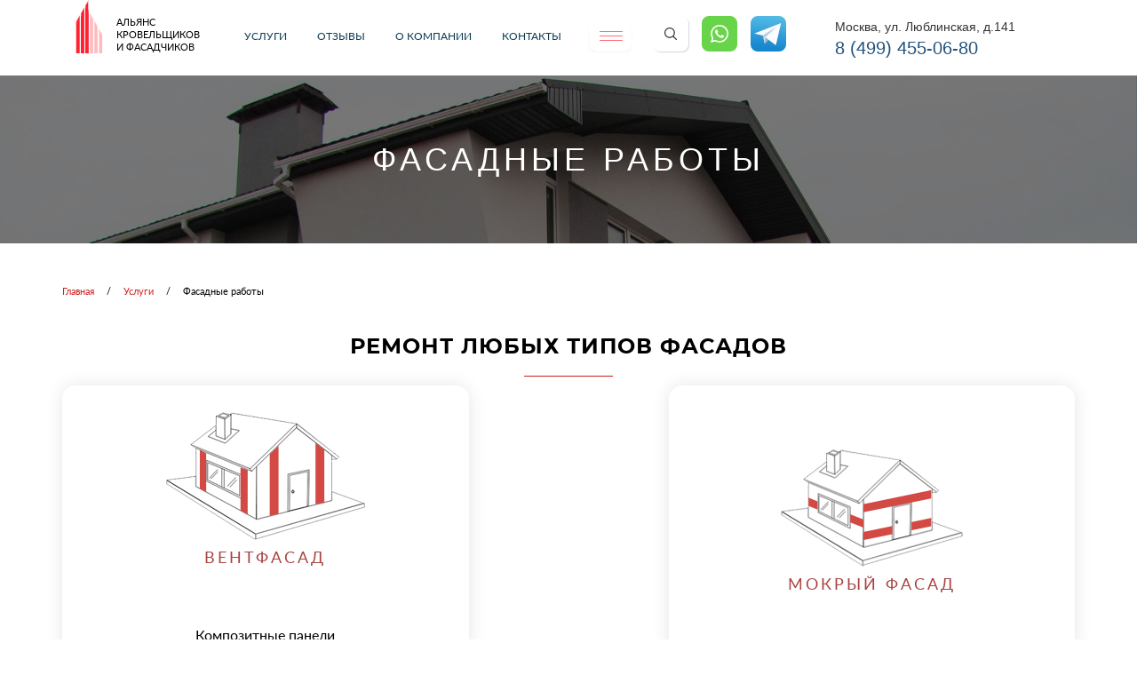

--- FILE ---
content_type: text/html; charset=UTF-8
request_url: https://www.aek-stroy.ru/services/fasadnye_raboty/
body_size: 10943
content:
<!DOCTYPE html>
<html lang="ru">
<head>
<meta name="yandex-verification" content="c48b806a660a8262" />
 <meta charset="utf-8">
     <meta http-equiv="X-UA-Compatible" content="IE=edge">
    <meta name="viewport" content="width=device-width, initial-scale=1">
    <title>Фасадные работы | Ремонт фасадов и кровли Москва и МО</title>
   <meta name="description" content="">


    <!-- The above 3 meta tags *must* come first in the head; any other head content must come *after* these tags -->

    <!-- Bootstrap -->

    <link href="/wp-content/themes/aek/css/bootstrap.min.css" rel="stylesheet">

    <link href="/wp-content/themes/aek/css/style.css?v=1769276409" rel="stylesheet">

    <!-- <link href="/wp-content/themes/aek/css/styles.css" rel="stylesheet"> -->

<!--     <link href="/wp-content/themes/aek/css/lightbox.css" rel="stylesheet"> -->


    <!-- HTML5 shim and Respond.js for IE8 support of HTML5 elements and media queries -->

    <!-- WARNING: Respond.js doesn't work if you view the page via file:// -->

    <!--[if lt IE 9]>

    <script src="https://oss.maxcdn.com/html5shiv/3.7.3/html5shiv.min.js"></script>

    <script src="https://oss.maxcdn.com/respond/1.4.2/respond.min.js"></script>


    <![endif]-->


    <!-- jQuery (necessary for Bootstrap's JavaScript plugins) -->

    <!-- <script src="https://ajax.googleapis.com/ajax/libs/jquery/1.12.4/jquery.min.js"></script> -->
 <!-- <script src="/wp-content/themes/aek/js/jquery.min.js"></script> -->
    <!--

    <script src="https://ajax.googleapis.com/ajax/libs/jquery/1.4.3/jquery.min.js"></script>

    <script type="text/javascript">

        $.noConflict();

    </script> -->

<!--     <script src="/wp-content/themes/aek/js/script.js"></script>

    <script src="/wp-content/themes/aek/js/bootstrap.min.js"></script>

    <script src="/wp-content/themes/aek/js/lightbox.js"></script>
 -->

<meta name='robots' content='max-image-preview:large' />
	<style>img:is([sizes="auto" i], [sizes^="auto," i]) { contain-intrinsic-size: 3000px 1500px }</style>
	
<!-- All in One SEO Pack 3.3.5 от Michael Torbert из Semper Fi Web Design[263,307] -->
<script type="application/ld+json" class="aioseop-schema">{"@context":"https://schema.org","@graph":[{"@type":"Organization","@id":"https://www.aek-stroy.ru/#organization","url":"https://www.aek-stroy.ru/","name":"\u0410\u043b\u044c\u044f\u043d\u0441 \u041a\u0440\u043e\u0432\u0435\u043b\u044c\u0449\u0438\u043a\u043e\u0432 \u0438 \u0424\u0430\u0441\u0430\u0434\u0447\u0438\u043a\u043e\u0432","sameAs":[],"logo":{"@type":"ImageObject","@id":"https://www.aek-stroy.ru/#logo","url":"https://www.aek-stroy.ru/wp-content/uploads/2020/02/logo.png","caption":""},"image":{"@id":"https://www.aek-stroy.ru/#logo"},"contactPoint":{"@type":"ContactPoint","telephone":"++7 (499) 455-06-80","contactType":"sales"}},{"@type":"WebSite","@id":"https://www.aek-stroy.ru/#website","url":"https://www.aek-stroy.ru/","name":"\u0420\u0435\u043c\u043e\u043d\u0442 \u0444\u0430\u0441\u0430\u0434\u043e\u0432 \u0438 \u043a\u0440\u043e\u0432\u043b\u0438 \u041c\u043e\u0441\u043a\u0432\u0430 \u0438 \u041c\u041e","publisher":{"@id":"https://www.aek-stroy.ru/#organization"},"potentialAction":{"@type":"SearchAction","target":"https://www.aek-stroy.ru/?s={search_term_string}","query-input":"required name=search_term_string"}},{"@type":"WebPage","@id":"https://www.aek-stroy.ru/services/fasadnye_raboty/#webpage","url":"https://www.aek-stroy.ru/services/fasadnye_raboty/","inLanguage":"ru-RU","name":"\u0424\u0430\u0441\u0430\u0434\u043d\u044b\u0435 \u0440\u0430\u0431\u043e\u0442\u044b","isPartOf":{"@id":"https://www.aek-stroy.ru/#website"},"datePublished":"2019-03-03T10:40:51+03:00","dateModified":"2019-03-03T10:40:51+03:00"},{"@type":"Article","@id":"https://www.aek-stroy.ru/services/fasadnye_raboty/#article","isPartOf":{"@id":"https://www.aek-stroy.ru/services/fasadnye_raboty/#webpage"},"author":{"@id":"https://www.aek-stroy.ru/author/admin/#author"},"headline":"\u0424\u0430\u0441\u0430\u0434\u043d\u044b\u0435 \u0440\u0430\u0431\u043e\u0442\u044b","datePublished":"2019-03-03T10:40:51+03:00","dateModified":"2019-03-03T10:40:51+03:00","commentCount":0,"mainEntityOfPage":{"@id":"https://www.aek-stroy.ru/services/fasadnye_raboty/#webpage"},"publisher":{"@id":"https://www.aek-stroy.ru/#organization"},"articleSection":"\u0423\u0441\u043b\u0443\u0433\u0438"},{"@type":"Person","@id":"https://www.aek-stroy.ru/author/admin/#author","name":"admin","sameAs":[]}]}</script>
<link rel="canonical" href="https://www.aek-stroy.ru/services/fasadnye_raboty/" />
<!-- All in One SEO Pack -->
<link rel='stylesheet' id='wp-block-library-css' href='https://www.aek-stroy.ru/wp-includes/css/dist/block-library/style.min.css?ver=6.7.4' type='text/css' media='all' />
<style id='classic-theme-styles-inline-css' type='text/css'>
/*! This file is auto-generated */
.wp-block-button__link{color:#fff;background-color:#32373c;border-radius:9999px;box-shadow:none;text-decoration:none;padding:calc(.667em + 2px) calc(1.333em + 2px);font-size:1.125em}.wp-block-file__button{background:#32373c;color:#fff;text-decoration:none}
</style>
<style id='global-styles-inline-css' type='text/css'>
:root{--wp--preset--aspect-ratio--square: 1;--wp--preset--aspect-ratio--4-3: 4/3;--wp--preset--aspect-ratio--3-4: 3/4;--wp--preset--aspect-ratio--3-2: 3/2;--wp--preset--aspect-ratio--2-3: 2/3;--wp--preset--aspect-ratio--16-9: 16/9;--wp--preset--aspect-ratio--9-16: 9/16;--wp--preset--color--black: #000000;--wp--preset--color--cyan-bluish-gray: #abb8c3;--wp--preset--color--white: #ffffff;--wp--preset--color--pale-pink: #f78da7;--wp--preset--color--vivid-red: #cf2e2e;--wp--preset--color--luminous-vivid-orange: #ff6900;--wp--preset--color--luminous-vivid-amber: #fcb900;--wp--preset--color--light-green-cyan: #7bdcb5;--wp--preset--color--vivid-green-cyan: #00d084;--wp--preset--color--pale-cyan-blue: #8ed1fc;--wp--preset--color--vivid-cyan-blue: #0693e3;--wp--preset--color--vivid-purple: #9b51e0;--wp--preset--gradient--vivid-cyan-blue-to-vivid-purple: linear-gradient(135deg,rgba(6,147,227,1) 0%,rgb(155,81,224) 100%);--wp--preset--gradient--light-green-cyan-to-vivid-green-cyan: linear-gradient(135deg,rgb(122,220,180) 0%,rgb(0,208,130) 100%);--wp--preset--gradient--luminous-vivid-amber-to-luminous-vivid-orange: linear-gradient(135deg,rgba(252,185,0,1) 0%,rgba(255,105,0,1) 100%);--wp--preset--gradient--luminous-vivid-orange-to-vivid-red: linear-gradient(135deg,rgba(255,105,0,1) 0%,rgb(207,46,46) 100%);--wp--preset--gradient--very-light-gray-to-cyan-bluish-gray: linear-gradient(135deg,rgb(238,238,238) 0%,rgb(169,184,195) 100%);--wp--preset--gradient--cool-to-warm-spectrum: linear-gradient(135deg,rgb(74,234,220) 0%,rgb(151,120,209) 20%,rgb(207,42,186) 40%,rgb(238,44,130) 60%,rgb(251,105,98) 80%,rgb(254,248,76) 100%);--wp--preset--gradient--blush-light-purple: linear-gradient(135deg,rgb(255,206,236) 0%,rgb(152,150,240) 100%);--wp--preset--gradient--blush-bordeaux: linear-gradient(135deg,rgb(254,205,165) 0%,rgb(254,45,45) 50%,rgb(107,0,62) 100%);--wp--preset--gradient--luminous-dusk: linear-gradient(135deg,rgb(255,203,112) 0%,rgb(199,81,192) 50%,rgb(65,88,208) 100%);--wp--preset--gradient--pale-ocean: linear-gradient(135deg,rgb(255,245,203) 0%,rgb(182,227,212) 50%,rgb(51,167,181) 100%);--wp--preset--gradient--electric-grass: linear-gradient(135deg,rgb(202,248,128) 0%,rgb(113,206,126) 100%);--wp--preset--gradient--midnight: linear-gradient(135deg,rgb(2,3,129) 0%,rgb(40,116,252) 100%);--wp--preset--font-size--small: 13px;--wp--preset--font-size--medium: 20px;--wp--preset--font-size--large: 36px;--wp--preset--font-size--x-large: 42px;--wp--preset--spacing--20: 0.44rem;--wp--preset--spacing--30: 0.67rem;--wp--preset--spacing--40: 1rem;--wp--preset--spacing--50: 1.5rem;--wp--preset--spacing--60: 2.25rem;--wp--preset--spacing--70: 3.38rem;--wp--preset--spacing--80: 5.06rem;--wp--preset--shadow--natural: 6px 6px 9px rgba(0, 0, 0, 0.2);--wp--preset--shadow--deep: 12px 12px 50px rgba(0, 0, 0, 0.4);--wp--preset--shadow--sharp: 6px 6px 0px rgba(0, 0, 0, 0.2);--wp--preset--shadow--outlined: 6px 6px 0px -3px rgba(255, 255, 255, 1), 6px 6px rgba(0, 0, 0, 1);--wp--preset--shadow--crisp: 6px 6px 0px rgba(0, 0, 0, 1);}:where(.is-layout-flex){gap: 0.5em;}:where(.is-layout-grid){gap: 0.5em;}body .is-layout-flex{display: flex;}.is-layout-flex{flex-wrap: wrap;align-items: center;}.is-layout-flex > :is(*, div){margin: 0;}body .is-layout-grid{display: grid;}.is-layout-grid > :is(*, div){margin: 0;}:where(.wp-block-columns.is-layout-flex){gap: 2em;}:where(.wp-block-columns.is-layout-grid){gap: 2em;}:where(.wp-block-post-template.is-layout-flex){gap: 1.25em;}:where(.wp-block-post-template.is-layout-grid){gap: 1.25em;}.has-black-color{color: var(--wp--preset--color--black) !important;}.has-cyan-bluish-gray-color{color: var(--wp--preset--color--cyan-bluish-gray) !important;}.has-white-color{color: var(--wp--preset--color--white) !important;}.has-pale-pink-color{color: var(--wp--preset--color--pale-pink) !important;}.has-vivid-red-color{color: var(--wp--preset--color--vivid-red) !important;}.has-luminous-vivid-orange-color{color: var(--wp--preset--color--luminous-vivid-orange) !important;}.has-luminous-vivid-amber-color{color: var(--wp--preset--color--luminous-vivid-amber) !important;}.has-light-green-cyan-color{color: var(--wp--preset--color--light-green-cyan) !important;}.has-vivid-green-cyan-color{color: var(--wp--preset--color--vivid-green-cyan) !important;}.has-pale-cyan-blue-color{color: var(--wp--preset--color--pale-cyan-blue) !important;}.has-vivid-cyan-blue-color{color: var(--wp--preset--color--vivid-cyan-blue) !important;}.has-vivid-purple-color{color: var(--wp--preset--color--vivid-purple) !important;}.has-black-background-color{background-color: var(--wp--preset--color--black) !important;}.has-cyan-bluish-gray-background-color{background-color: var(--wp--preset--color--cyan-bluish-gray) !important;}.has-white-background-color{background-color: var(--wp--preset--color--white) !important;}.has-pale-pink-background-color{background-color: var(--wp--preset--color--pale-pink) !important;}.has-vivid-red-background-color{background-color: var(--wp--preset--color--vivid-red) !important;}.has-luminous-vivid-orange-background-color{background-color: var(--wp--preset--color--luminous-vivid-orange) !important;}.has-luminous-vivid-amber-background-color{background-color: var(--wp--preset--color--luminous-vivid-amber) !important;}.has-light-green-cyan-background-color{background-color: var(--wp--preset--color--light-green-cyan) !important;}.has-vivid-green-cyan-background-color{background-color: var(--wp--preset--color--vivid-green-cyan) !important;}.has-pale-cyan-blue-background-color{background-color: var(--wp--preset--color--pale-cyan-blue) !important;}.has-vivid-cyan-blue-background-color{background-color: var(--wp--preset--color--vivid-cyan-blue) !important;}.has-vivid-purple-background-color{background-color: var(--wp--preset--color--vivid-purple) !important;}.has-black-border-color{border-color: var(--wp--preset--color--black) !important;}.has-cyan-bluish-gray-border-color{border-color: var(--wp--preset--color--cyan-bluish-gray) !important;}.has-white-border-color{border-color: var(--wp--preset--color--white) !important;}.has-pale-pink-border-color{border-color: var(--wp--preset--color--pale-pink) !important;}.has-vivid-red-border-color{border-color: var(--wp--preset--color--vivid-red) !important;}.has-luminous-vivid-orange-border-color{border-color: var(--wp--preset--color--luminous-vivid-orange) !important;}.has-luminous-vivid-amber-border-color{border-color: var(--wp--preset--color--luminous-vivid-amber) !important;}.has-light-green-cyan-border-color{border-color: var(--wp--preset--color--light-green-cyan) !important;}.has-vivid-green-cyan-border-color{border-color: var(--wp--preset--color--vivid-green-cyan) !important;}.has-pale-cyan-blue-border-color{border-color: var(--wp--preset--color--pale-cyan-blue) !important;}.has-vivid-cyan-blue-border-color{border-color: var(--wp--preset--color--vivid-cyan-blue) !important;}.has-vivid-purple-border-color{border-color: var(--wp--preset--color--vivid-purple) !important;}.has-vivid-cyan-blue-to-vivid-purple-gradient-background{background: var(--wp--preset--gradient--vivid-cyan-blue-to-vivid-purple) !important;}.has-light-green-cyan-to-vivid-green-cyan-gradient-background{background: var(--wp--preset--gradient--light-green-cyan-to-vivid-green-cyan) !important;}.has-luminous-vivid-amber-to-luminous-vivid-orange-gradient-background{background: var(--wp--preset--gradient--luminous-vivid-amber-to-luminous-vivid-orange) !important;}.has-luminous-vivid-orange-to-vivid-red-gradient-background{background: var(--wp--preset--gradient--luminous-vivid-orange-to-vivid-red) !important;}.has-very-light-gray-to-cyan-bluish-gray-gradient-background{background: var(--wp--preset--gradient--very-light-gray-to-cyan-bluish-gray) !important;}.has-cool-to-warm-spectrum-gradient-background{background: var(--wp--preset--gradient--cool-to-warm-spectrum) !important;}.has-blush-light-purple-gradient-background{background: var(--wp--preset--gradient--blush-light-purple) !important;}.has-blush-bordeaux-gradient-background{background: var(--wp--preset--gradient--blush-bordeaux) !important;}.has-luminous-dusk-gradient-background{background: var(--wp--preset--gradient--luminous-dusk) !important;}.has-pale-ocean-gradient-background{background: var(--wp--preset--gradient--pale-ocean) !important;}.has-electric-grass-gradient-background{background: var(--wp--preset--gradient--electric-grass) !important;}.has-midnight-gradient-background{background: var(--wp--preset--gradient--midnight) !important;}.has-small-font-size{font-size: var(--wp--preset--font-size--small) !important;}.has-medium-font-size{font-size: var(--wp--preset--font-size--medium) !important;}.has-large-font-size{font-size: var(--wp--preset--font-size--large) !important;}.has-x-large-font-size{font-size: var(--wp--preset--font-size--x-large) !important;}
:where(.wp-block-post-template.is-layout-flex){gap: 1.25em;}:where(.wp-block-post-template.is-layout-grid){gap: 1.25em;}
:where(.wp-block-columns.is-layout-flex){gap: 2em;}:where(.wp-block-columns.is-layout-grid){gap: 2em;}
:root :where(.wp-block-pullquote){font-size: 1.5em;line-height: 1.6;}
</style>
<link rel='stylesheet' id='contact-form-7-css' href='https://www.aek-stroy.ru/wp-content/plugins/contact-form-7/includes/css/styles.css?ver=5.1' type='text/css' media='all' />
<script type="text/javascript" src="https://www.aek-stroy.ru/wp-includes/js/jquery/jquery.min.js?ver=3.7.1" id="jquery-core-js"></script>
<script type="text/javascript" src="https://www.aek-stroy.ru/wp-includes/js/jquery/jquery-migrate.min.js?ver=3.4.1" id="jquery-migrate-js"></script>
<link rel="https://api.w.org/" href="https://www.aek-stroy.ru/wp-json/" /><link rel="alternate" title="JSON" type="application/json" href="https://www.aek-stroy.ru/wp-json/wp/v2/posts/14" /> 
</head>

<body class="post-template-default single single-post postid-14 single-format-standard">

<div class="menu verh">
    <div class="container">
        <div class="col-xs-12 col-sm-3 col-md-2 logo">
            <a href="/"><img src="/wp-content/themes/aek/img/logo.png" alt=""> <span>АЛЬЯНС <br> КРОВЕЛЬЩИКОВ <br> И ФАСАДЧИКОВ</span> </a>
        </div>
        <div class="col-xs-12 col-sm-6 col-md-7 menu-wrp">
            <div class="menu-wrp-in">
                <ul>
                    <li><a href="/services/">Услуги</a>
                        <ul>
                            <li><a href="/services/krovelnye_raboty">Кровельные работы</a></li>
                            <li><a href="/services/fasadnye_raboty">Фасадные работы</a></li>
                            <li><a href="/services/vysotnye_raboty">Высотные работы</a></li>

                        </ul>
                    </li>
                    <li><a href="/blagodarnosti/">Отзывы</a></li>
                    <li><a href="/about">О компании</a></li>
                    <li><a href="/contact">Контакты</a></li>
                </ul>
            </div>

            <div class="menu_vypad_out">

                <a href="" class="menu-link"><img src="/wp-content/themes/aek/img/menu.png" alt=""></a>

                <ul class="menu_vypad">
                    <li><a href="/calculator/">Калькуятор</a></li>
                    <li><a href="/gallery/">Портфолио</a></li>
                    <li><a href="/news/">Новости</a></li>
                    <li><a href="/akcii/">Акции</a></li>
                    <li><a href="/info/articles/">Статьи</a></li>
                </ul>
            </div>
            <span class="search-open-form"></span>
            <a class="header-icon-soc" target="_blank" href="https://wa.me/+79057770255"><img src="/wp-content/uploads/2025/03/wt_40.png"></a>
            <a class="header-icon-soc" target="_blank" href="https://t.me/+79057770255"><img src="/wp-content/uploads/2025/03/tg40.png"></a>
        </div>

        <div class="col-xs-12 col-sm-3 col-md-3 sub-text">
            <p class="phonetext_header" style="    padding-top: 20px;margin: 0 0 0px;">Москва, ул. Люблинская, д.141</p>
            <a class="phone_header" href="tel:+74994550680">8 (499) 455-06-80</a>
        </div>
        <div class="open-search-header">
            <form method="get" action="//www.aek-stroy.ru" class="navbar-form" role="search">
            <div class="input-group">
                <input type="text" class="form-control" placeholder="Поиск" name="s">
                <div class="input-group-btn">
                    <button class="btn btn-default" type="submit">Найти<!-- <i class="glyphicon glyphicon-search"></i> --></button>
                </div>
            </div>
            </form>
        </div>
    </div>

</div>	

<header class="news-page" style="padding: 0px 0;background-image: url(/wp-content/themes/aek/img/fasad.jpg);">

    <div class="offer-header">

        <div class="container">

            <div class="row">

                <h1>Фасадные работы</h1>

            </div>

        </div>

    </div>

</header>

<div class="croshka">
    <div class="container">
        <div class="row">
            <div class="col-md-6 col-sm-12">
                <a href="/">Главная</a>
                                        <span>/</span>
                        <a href="/services/">Услуги</a>
                                                <span>/</span>
                        <p>Фасадные работы</p>
                                    </div>
        </div>
    </div>
</div>

<div class="type-crovel">

    <div class="heading">

        <h2>Ремонт любых типов фасадов</h2>

    </div>

    <div class="container">

        <div class="row">





            <div class="col-sm-6 col-md-5">

                <div class="type-one-crovel">

                    <div class="type-crovel-header">

                        <img src="/wp-content/themes/aek/img/house/fasad1.png" alt="">

                        <h3>Вентфасад</h3>

                    </div>

                    <div class="type-one-links">

                        <a href="/services/remont-fasadov-iz-kompozitnye-panelej/">Композитные панели</a>

                        <a href="/services/remont-fasada-iz-naturalnogo-kamnya/">Натуральный камень</a>

                        <a href="/services/remont-fasada-iz-keramogranita/">Керамогранит</a>

                        <a href="/services/remont-fasada-iz-fibrocementnyx-plit/">Фиброцементная плита</a>

                        <a href="/services/remont-fasada-iz-metallicheskix-kasset/">Металлические кассеты</a>

                        <a href="/services/remont-fasadnyx-derevyannyx-panelej/">Деревянные панели</a>

                    </div>

                </div>

            </div>

            <div class="col-md-2"></div>



            <div class="col-sm-6 col-md-5">

                <div class="type-one-crovel ">

                    <div class="type-crovel-header type-crovel-header3">

                        <img src="/wp-content/themes/aek/img/house/fasad2.png" alt="">

                        <h3>Мокрый фасад</h3>

                    </div>

                    <div class="type-one-links">

                        <a href="/services/shtukaturka-fasada-vidy-sostav-algoritm-dejstvij/">Штукатурка</a>

                        <a href="/services/remont-fasada-iz-naturalnogo-kamnya/">Натуральный камень</a>

                        <a href="/services/remont-fasada-iz-keramogranita/">Керамогранит</a>

                        <a href="/services/remont-fasada-iz-klinernogo-kirpicha/">Клинерный кирпич</a>

                    </div>

                </div>

            </div>



        </div>

    </div>

</div>



<div class="ustroistvo">

    <div class="heading">

        <h2>Устройство фасада</h2>

    </div>

    <div class="container">

        <div class="row">

            <div class="col-xs-6 col-sm-4 col-md-4">

                <!-- <a href="#"> -->

                <div class="ustroistvo-ones">

                    <div class="ustroistvo-one fa1"></div>

                    <h3>Цоколь</h3>

                </div>

               <!--  </a> -->

            </div>

            <div class="col-xs-6 col-sm-4 col-md-4">

                <!-- <a href="#"> -->

                <div class="ustroistvo-ones">

                    <div class="ustroistvo-one fa2"></div>

                    <h3>Декоративные элементы</h3>

                </div>

                <!-- </a> -->

            </div>

            <div class="col-xs-6 col-sm-4 col-md-4">

                <!-- <a href="#"> -->

                <div class="ustroistvo-ones">

                    <div class="ustroistvo-one fa3"></div>

                    <h3>Входная группа</h3>

                </div>

                <!-- </a> -->

            </div>

            <div class="col-xs-6 col-sm-4 col-md-4">

                <!-- <a href="#"> -->

                <div class="ustroistvo-ones">

                    <div class="ustroistvo-one fa4"></div>

                    <h3>Балкон</h3>

                </div>

                <!-- </a> -->

            </div>

            <div class="col-xs-6 col-sm-4 col-md-4">

                <!-- <a href="#"> -->

                <div class="ustroistvo-ones">

                    <div class="ustroistvo-one fa5"></div>

                    <h3>Окна</h3>

                </div>

                <!-- </a> -->

            </div>

            <div class="col-xs-6 col-sm-4 col-md-4">

                <!-- <a href="#"> -->

                <div class="ustroistvo-ones">

                    <div class="ustroistvo-one fa6"></div>

                    <h3>Прочее</h3>

                </div>

                <!-- </a> -->

            </div>

        </div>

    </div>

</div>



<div class="remont remont2">

    <div class="heading">

        <h2>Фасадные системы</h2>

    </div>

    <div class="container">

        <div class="row">

            <div class="col-sm-7 col-md-6 col-sm-push-5 col-md-push-6">

                <p>Наш строительный холдинг предлагает ремонт фасада недорого в Москве и Московской области. Мы занимается фасадными работами уже на протяжении десяти лет. Качественно осуществим ремонт любого вида фасада.</p>

                <p>Если вы заказываете ремонт фасада у нас, мы в первую очередь направляем специалиста, чтобы он оценил состояние покрытия и сделал предварительную смету. И уже непосредственно с вами мы делаем окончательные расчеты по стоимости предполагаемых работ и заключаем соответствующий договор, где прописываются все работы, необходимое количество материалов и гарантия.</p>

                <!-- <p>Ремонт мягкой кровли производится в двух случаях - когда необходимо сменить меньше половины испорченного покрытия и когда требуется менять всю мягкую кровлю полностью. Соответственно, в первом случае ремонт будет носить название текущего, во втором - это уже будет капитальный ремонт.</p> -->

                <!-- <p>При незначительных дефектах текущий ремонт кровли может ограничиться установкой заплаток. При этом методе в местах вздутия кровельный материал разрезается или вырубается до основания стяжки и ставится новый с использованием битумосодержащих компонентов и установок, позволяющих разогреть материалы до +200°. Точно также проводится ремонт отслоившегося кровельного покрытия в местах примыканий.</p> -->

                <!-- <p>При капитальном ремонте старое покрытие полностью демонтируется. И все работы производятся, как и при устройстве новой кровли. Соответственно, стоимость такого ремонта будет увеличена на стоимость работ связанных с демонтажом старого покрытия.</p> -->

            </div>

            <div class="col-sm-5 col-md-6 col-sm-pull-7 col-md-pull-6">

                <img src="/wp-content/themes/aek/img/services/62Poq75i8I8.jpg" alt="">

            </div>

        </div>

    </div>

</div>









<div class="contact">

    <div class="heading">

        <h2>Свяжитесь с нами</h2>

    </div>

    <div class="container">

        <div class="row">

            <div class="col-md-2"></div>

            <div class="col-md-8">

                <div class="contact-wrp">



                    <div class="row">

                         <!--  <div class="col-sm-4 col-md-6 contact-left">

                            <img src="/wp-content/themes/aek/img/contact.png" alt="">

                        </div> -->

                        <div class="col-sm-7 col-md-5 col-md-offset-1">

                            <form action="#" id="formMain" name="formMain" onsubmit="yaCounter42301124.reachGoal('zayavka');">

                                <label id="nameclick">Ваше имя <br><br><input id="nameclick" name="name" type="name" required></label>

                                <label id="phoneclick">Ваш номер <br><br><input id="phoneclick"  name="phone"  type="phone" required></label>

                                <button>Отправить заявку</button>

                            </form>

                        </div>

                    </div>



                </div>

            </div>

            <div class="col-md-2"></div>

        </div>

    </div>

</div>







<div class="contact-bottom">

    <div class="heading">

        <h2>Контакты</h2>

    </div>

    <div class="container">

        <div class="row">

            <div class="col-md-6">

                <script type="text/javascript" charset="utf-8" async src="https://api-maps.yandex.ru/services/constructor/1.0/js/?um=constructor%3A82815343e04fe44f08be324ec9611d3987400a1beaf3af452d3099aba62ef477&amp;width=100%25&amp;height=400&amp;lang=ru_RU&amp;scroll=true"></script>

            </div>

            <div class="col-md-6">

                <p>

                    <span class="row">

                        <span class="col-xs-2 col-sm-1 col-md-1">

                            <img src="/wp-content/themes/aek/img/contact/1.png" alt="">

                        </span>

                        <span class="col-xs-10 col-sm-11 col-md-11 pl40">

                            г. Москва, ул. Люблинская, д.141,

                        </span>

                    </span>

                </p>

                <p>

                    <span class="row">

                        <span class="col-xs-2 col-sm-1 col-md-1 pt15">

                            <img src="/wp-content/themes/aek/img/contact/2.png" alt="">

                        </span>

                        <span class="col-xs-10 col-sm-11 col-md-11 pl40">

                            +7 (499) 455-06-80 <br>

                            +7 (926) 624-74-56 - сметно-договорной отдел <br>

                            +7 (495) 755-45-08 - отдел кадров

                        </span>

                    </span>

                </p>

                <p>

                    <span class="row">

                        <span class="col-xs-2 col-sm-1 col-md-1">

                            <img src="/wp-content/themes/aek/img/contact/3.png" alt="">

                        </span>

                        <span class="col-xs-10 col-sm-11 col-md-11 pl40">

                            7246439@mail.ru

                        </span>

                    </span>

                </p>

                <p>

                    <span class="row">

                        <span class="col-xs-2 col-sm-1 col-md-1">

                            <img src="/wp-content/themes/aek/img/contact/4.png" alt="">

                        </span>

                        <span class="col-xs-10 col-sm-11 col-md-11 pl40">

                            Ежедневно с 8:00 до 22:00

                        </span>

                    </span>

                </p>

            </div>

        </div>

    </div>

</div>
<footer>

    <div class="menu">

        <div class="container">
  

            <div class="col-xs-12 col-sm-6 col-md-2 logo">

                <a href="/"><img src="/wp-content/themes/aek/img/logo.png" alt=""> <span>АЛЬЯНС <br> КРОВЕЛЬЩИКОВ <br> И ФАСАДЧИКОВ</span> </a>

            </div>

            <!-- <div class="col-md-6"></div> -->

           <!--  <div class="col-xs-12 col-sm-6 col-md-4 menu-wrp"> -->
<div class="col-xs-12 col-sm-6 col-md-10 menu-wrp">
                <div class="menu-wrp-in">

                  <!--  <a href="" class="menu-link"><img src="/wp-content/themes/aek/img/menu.png" alt=""></a>-->

                    <ul>
<li><a href="/services/remont_krovli/">Ремонт кровли</a></li>
<li><a href="/services/remont_fasadov/">Ремонт фасадов</a></li>
                        <li><a href="/about">О компании</a></li>

                        <!-- <li><a href="/services/">Услуги</a></li> -->

                        <li><a href="/contact">Контакты</a></li>

<li><a href="/video">Видео</a></li>
<li><a href="/objects">Объекты</a></li>

<!-- <li><a href="/info">Информация</a></li>
<li><a href="/faq">Вопросы-ответы</a></li>
<li><a href="/projects">Выполненные работы</a></li>
<li><a href="/calculator">Калькуляторы</a></li> -->

                    </ul>

                </div>
            </div>

<!----------------------------->
<script>
  document.addEventListener("DOMContentLoaded", function() {
    var inputs = document.querySelectorAll('.form-standart__input input[placeholder*="*"]');
    inputs.forEach(function(input) {
      input.classList.add("red-placeholder");
    });
  });
</script>
<div class="col-xs-12 col-sm-6 col-md-10 menu-wrp">
    <div class="menu-wrp-in">

                  <!--  <a href="" class="menu-link"><img src="/wp-content/themes/aek/img/menu.png" alt=""></a>-->

                    <ul>

<li><a href="/info">Информация</a></li>
<li><a href="/faq">Вопросы-ответы</a></li>
<li><a href="/projects">Выполненные работы</a></li>
<li><a href="/calculator">Калькуляторы</a></li>

                </ul>
           </div>
            </div>



        </div>


        </div>

 <!--    <div class="container">

        <div class="social">

            <div class="row">

                <div class="col-md-9"></div>

                <div class="col-md-3 social-p">

                    <p>Мы в соц.сетях</p>

                </div>

                <div class="clearfix"></div>

                <div class="col-md-9"></div>

                <div class="col-md-3">

                    <a href="#"><img src="/wp-content/themes/aek/img/social/1.png" alt=""></a>

                    <a href="#"><img src="/wp-content/themes/aek/img/social/2.png" alt=""></a>

                    <a href="#"><img src="/wp-content/themes/aek/img/social/3.png" alt=""></a>

                </div>

            </div>

        </div>

    </div> -->

</footer>

<style>
.popup-section {
    position: fixed;
    left: 0;
    top: 0;
    bottom: 0;
    right: 0;
    overflow-x: hidden;
    overflow-y: auto;
    z-index: 1050;
    display: none;
}
.popup-section__wrap {
    width: 50%;
    position: relative;
    top: 20%;
    bottom: 0;
    background: #fff;
    z-index: 1000;
    left: 0;
    right: 0;
    margin: auto;
    max-width: 450px;
    padding: 35px;
    -webkit-border-radius: 10px;
    -moz-border-radius: 10px;
    border-radius: 10px;
}
.section-s-title {
    font-size: 22px;
    text-transform: uppercase;
    text-align: center;
    font-weight: 600;
    margin-bottom: 35px;
}
span.popup-section__close {
    position: absolute;
    right: 10px;
    top: 0;
    height: 25px;
    cursor: pointer;
}
span.popup-section__close:after {
    content: "+";
    font-weight: 600;
    font-size: 36px;
    -moz-transform: rotate(-45deg);
    -webkit-transform: rotate(-45deg);
    -o-transform: rotate(-45deg);
    -ms-transform: rotate(-45deg);
    transform: rotate(-45deg);
    display: block;
    width: 25px;
}
.popup-section__fix {
    position: fixed;
    left: 0;
    right: 0;
    top: 0;
    bottom: 0;
    cursor: pointer;
    background: rgba(0, 0, 0, .5);
}
.calculator-after {
    text-align: center;
    font-size: 12px;
    color: #c6c7c8;
    margin: auto;
    margin-top: 25px;
}
.popup-section__sub input.subject {
    display: none;
}
.form-standart__input {
    margin-bottom: 10px;
}
.form-standart__input input,.form-standart__input textarea {
    display: block;
    width: 100%;
    height: 34px;
    padding: 6px 12px;
    font-size: 14px;
    line-height: 1.42857143;
    color: #555;
    background-color: #fff;
    background-image: none;
    border: 1px solid #ccc;
    border-radius: 4px;
    -webkit-box-shadow: inset 0 1px 1px rgba(0,0,0,.075);
    box-shadow: inset 0 1px 1px rgba(0,0,0,.075);
    -webkit-transition: border-color ease-in-out .15s,-webkit-box-shadow ease-in-out .15s;
    -o-transition: border-color ease-in-out .15s,box-shadow ease-in-out .15s;
    transition: border-color ease-in-out .15s,box-shadow ease-in-out .15s;
}
.form-standart__input textarea {
    height: 80px;
}
.form-standart__input input:focus, .form-standart__input textarea:focus {
    outline: 0;
}
.form-standart__button input {
    text-align: center;
    display: block;
    background-color: #21a221;
    width: auto;
    color: #fff !important;
    padding: 11px 20px;
    margin: 0 auto;
    border-radius: 15px;
    letter-spacing: 1px;
    border: 0;
    outline: 0;
    width: 100%;
}
.form-standart__button input:hover {
    background-color: #137b13;
}
span.popup-section__close:hover:after {
    color: #21a221;
}
span.wpcf7-not-valid-tip {
    display: none !important;
}
div.wpcf7-response-output {
    display: none !important;
}
.form-standart__input .wpcf7-not-valid {
    border-color: red !important;
}
.popup-section-thanks {
    text-align: center;
    font-weight: 600;
}
</style>
<div id="form-order" class="popup-section">
    <div class="popup-section__wrap">
        <span class="popup-section__close"></span>
        <div class="popup-section__sub">
            <div class="section-s-title popup-section__title">Рассчитать стоимость</div>
            <div role="form" class="wpcf7" id="wpcf7-f5810-o1" lang="ru-RU" dir="ltr">
<div class="screen-reader-response"></div>
<form action="/services/fasadnye_raboty/#wpcf7-f5810-o1" method="post" class="wpcf7-form" enctype="multipart/form-data" novalidate="novalidate">
<div style="display: none;">
<input type="hidden" name="_wpcf7" value="5810" />
<input type="hidden" name="_wpcf7_version" value="5.1" />
<input type="hidden" name="_wpcf7_locale" value="ru_RU" />
<input type="hidden" name="_wpcf7_unit_tag" value="wpcf7-f5810-o1" />
<input type="hidden" name="_wpcf7_container_post" value="0" />
<input type="hidden" name="g-recaptcha-response" value="" />
</div>
<div class="form-standart form-calculate">
<div class="form-standart__input"><span class="wpcf7-form-control-wrap text-376"><input type="text" name="text-376" value="" size="40" class="wpcf7-form-control wpcf7-text wpcf7-validates-as-required" aria-required="true" aria-invalid="false" placeholder="Ваше имя*" /></span></div>
<div class="form-standart__input"><span class="wpcf7-form-control-wrap tel-533"><input type="tel" name="tel-533" value="" size="40" class="wpcf7-form-control wpcf7-text wpcf7-tel wpcf7-validates-as-required wpcf7-validates-as-tel" aria-required="true" aria-invalid="false" placeholder="Ваш телефон*" /></span></div>
<div class="form-standart__input"><span class="wpcf7-form-control-wrap text-853"><input type="text" name="text-853" value="" size="40" class="wpcf7-form-control wpcf7-text" aria-invalid="false" placeholder="E-mail" /></span></div>
<div class="form-standart__input"><span class="wpcf7-form-control-wrap textarea-111"><textarea name="textarea-111" cols="40" rows="10" class="wpcf7-form-control wpcf7-textarea" aria-invalid="false" placeholder="Дополнительная информация"></textarea></span></div>
<div class="form-standart__input"><span class="wpcf7-form-control-wrap file-821"><input type="file" name="file-821" size="40" class="wpcf7-form-control wpcf7-file" accept=".jpg,.jpeg,.png,.gif,.pdf,.doc,.docx,.ppt,.pptx,.odt,.avi,.ogg,.m4a,.mov,.mp3,.mp4,.mpg,.wav,.wmv" aria-invalid="false" /></span></div>
<div class="form-standart__button"><input type="submit" value="Отправить" class="wpcf7-form-control wpcf7-submit" /></div>
<input type="hidden" name="text-377" value="" class="wpcf7-form-control wpcf7-hidden subject" />
</div>
<style>
  .red-placeholder::placeholder {
    color: black; /* Черный цвет текста в placeholder */
  }
</style>
<div class="wpcf7-response-output wpcf7-display-none"></div></form></div>            <div class="calculator-after">Нажимая на кнопку “Отправить”, я даю согласие на обработку  Персональных данных в соответствии с условиями Политики конфиденциальности</div>
        </div>
    </div>
    <div class="popup-section__fix"></div>
</div>
<div id="form-thanks" class="popup-section">
    <div class="popup-section__wrap">
        <span class="popup-section__close"></span>
        <div class="popup-section__sub popup-section-thanks">
            <p>Спасибо, <br>мы сейчас перезвоним!</p>
        </div>
    </div>
    <div class="popup-section__fix"></div>
</div>
<!-- Yandex.Metrika counter --> <script type="text/javascript"> (function (d, w, c) { (w[c] = w[c] || []).push(function() { try { w.yaCounter42301124 = new Ya.Metrika({ id:42301124, clickmap:true, trackLinks:true, accurateTrackBounce:true, webvisor:true }); } catch(e) { } }); var n = d.getElementsByTagName("script")[0], s = d.createElement("script"), f = function () { n.parentNode.insertBefore(s, n); }; s.type = "text/javascript"; s.async = true; s.src = "https://mc.yandex.ru/metrika/watch.js"; if (w.opera == "[object Opera]") { d.addEventListener("DOMContentLoaded", f, false); } else { f(); } })(document, window, "yandex_metrika_callbacks"); </script> <noscript><div><img src="https://mc.yandex.ru/watch/42301124" style="position:absolute; left:-9999px;" alt="" /></div></noscript> <!-- /Yandex.Metrika counter -->

<script>

    (function(i,s,o,g,r,a,m){i['GoogleAnalyticsObject']=r;i[r]=i[r]||function(){

        (i[r].q=i[r].q||[]).push(arguments)},i[r].l=1*new Date();a=s.createElement(o),

        m=s.getElementsByTagName(o)[0];a.async=1;a.src=g;m.parentNode.insertBefore(a,m)

    })(window,document,'script','//www.google-analytics.com/analytics.js','ga');


    ga('create', 'UA-62062625-2', 'auto');

    ga('send', 'pageview');

</script>

<script crossorigin="anonymous" async type="text/javascript" src="//api.pozvonim.com/widget/callback/v3/35f18c47a89c3467b0cf3834a025e744/connect" id="check-code-pozvonim" charset="UTF-8"></script>
  <!-- <script src="https://ajax.googleapis.com/ajax/libs/jquery/1.12.4/jquery.min.js"></script> -->
 <script src="/wp-content/themes/aek/js/jquery.min.js"></script>
 <!--  <script src="/wp-content/themes/aek/js/lightbox-plus-jquery.min.js"></script> -->
<script>
    $(".js-open-form").click(function() {
        var title = $(this).attr("data-title");
        $(".popup-section__sub input.subject").val(title);
        var href = $(this).attr("href");
        $("#form-order").show("fast");
        return false;
    });
    $(".popup-section__fix,.popup-section__close").click(function() {
        $('.popup-section').hide("fast");
        return false;
    });
    document.addEventListener( 'wpcf7mailsent', function( event ) {
        $('.popup-section').hide("slow");
        $('#form-thanks').show("fast");
    }, false );
</script>
  <script type="text/javascript" src="//www.aek-stroy.ru/lib/jcarousellite/jcarousellite.js"></script>
<script type="text/javascript">
    $(function() {
        $(".leftbanners").jCarouselLite({
            btnNext: ".leftbanners_next",
            btnPrev: ".leftbanners_prev",
            circular: true,
            visible: 1,
            auto: 3000,
            speed: 400,
            start: 0
        });

        $(".form-calculate .wpcf7-submit").on('click', function() {
            let form = $(this).closest("form");
            let subject = form.find(".subject");
            if(subject.length > 0 && subject.val() == "" && $("h1").length > 0) {
                subject.val($("h1").text());
            }
        });
    });
</script>
  <script src="/wp-content/themes/aek/js/lightbox.min.js"></script>
 <script src="/wp-content/themes/aek/js/script.js"></script>
  <script>
$(document).ready(function () {
    $('.search-open-form').click(function () {
        $('.open-search-header').toggleClass('active');
        return false;
    });
});
  </script>
<script type="text/javascript" id="contact-form-7-js-extra">
/* <![CDATA[ */
var wpcf7 = {"apiSettings":{"root":"https:\/\/www.aek-stroy.ru\/wp-json\/contact-form-7\/v1","namespace":"contact-form-7\/v1"},"cached":"1"};
/* ]]> */
</script>
<script type="text/javascript" src="https://www.aek-stroy.ru/wp-content/plugins/contact-form-7/includes/js/scripts.js?ver=5.1" id="contact-form-7-js"></script>
    <!-- Include all compiled plugins (below), or include individual files as needed -->

    <script src="/wp-content/themes/aek/js/bootstrap.min.js"></script>

    <!-- <script src="/wp-content/themes/aek/js/lightbox.js"></script> -->
<!-- <script type='text/javascript'>

    (function(){ var widget_id = 'C1E4F8NttL';var d=document;var w=window;function l(){

        var s = document.createElement('script'); s.type = 'text/javascript'; s.async = true; s.src = '//code.jivosite.com/script/widget/'+widget_id; var ss = document.getElementsByTagName('script')[0]; ss.parentNode.insertBefore(s, ss);}if(d.readyState=='complete'){l();}else{if(w.attachEvent){w.attachEvent('onload',l);}else{w.addEventListener('load',l,false);}}})();</script> -->
<script crossorigin="anonymous" async type="text/javascript" src="//api.pozvonim.com/widget/callback/v3/35f18c47a89c3467b0cf3834a025e744/connect" id="check-code-pozvonim" charset="UTF-8"></script>
</body>
</html>	
<!--
Performance optimized by W3 Total Cache. Learn more: https://www.w3-edge.com/products/

Object Caching 26/76 objects using disk
Database Caching using disk

Served from: www.aek-stroy.ru @ 2026-01-24 20:40:09 by W3 Total Cache
-->

--- FILE ---
content_type: text/css
request_url: https://www.aek-stroy.ru/wp-content/themes/aek/css/style.css?v=1769276409
body_size: 11240
content:


@font-face {

    font-family: 'Lato';

    src: url(../fonts/LatoRegular.ttf) format('truetype');

}

@font-face {
 font-family: 'Montserrat-Bold';
src: url(../fonts/Montserrat-Bold.ttf) format('truetype');
}

@font-face {
 font-family: 'Montserrat-Regular';
src: url(../fonts/Montserrat-Regular.ttf) format('truetype');
}

/*menu*/

/*.menu{

    height: 85px;

}*/
.col-sm-3.right img {
    width: 100px;
    height: 100px;
}
a.smvse:hover {
    color: #d01f1f !important;
}
.navbar-form {
    padding: 0px;}
.col-md-4 p {
    display: block;
    height: 40px;
}
.offer-header h1 {margin-top: 0px;}
span.page-numbers.current {
    background-color: #E52B2B;
    color: #fff;
}
.menu-wrp ul li a:hover {
    color: #f24841;
}

.mb35{

    margin-bottom: 35px;

}
.col-md-9 img {
    margin-right: 10px;
    margin-left: 10px;
    margin-top: 10px;
    margin-bottom: 10px;
    max-width: 100% !important;
    box-shadow: 0 0 25px rgba(0,0,0,.3);
    /*height: 90px;*/
    object-fit: cover;
}

.menu a span{

    color: black;

    font-family: Lato, sans-serif;

   /* font-size: 10px;*/
     font-size: 11px;

    font-weight: 300;

    line-height: 14px;

    position: absolute;

    bottom: 0;

}

.menu a:hover{

    text-decoration: none;

}



.menu a img{

    float: left;

    margin-right: 15px;

}



.menu-wrp{

    text-align: right;

}



.menu-wrp ul{

    list-style: none;



    margin-bottom: 0;

    text-align: right;

    width: auto;

    display: inline-block;

    padding-left: 0;

    float: left;

}

ul.photo li {
    float: left;
    width: 203px;

        height: 203px;
    padding: 10px;
    border: 1px solid #ccc;
    list-style: none;
    text-align: center;
    margin: 0 20px 20px 0;
}
ul.photo li span {
    margin: 5px 0;
    display: block;
}

.menu-wrp>.menu-wrp-in>ul>li {

    float: left;

    padding: 30px 0 30px 34px;

}

.menu-wrp ul li:first-child{

    padding-left: 0;

}



.menu-wrp ul li a{

    color: #0b3d54;

    font-family: Lato, sans-serif;

    font-size: 12px;

    font-weight: 400;

    line-height: 14px;

    text-transform: uppercase;

}

.ntable td {
    background: #F2F2F2;
    border: 1px solid #636363;
    padding: 5px;
    vertical-align: middle;
}

.menu .menu-link img{

    margin-top: 22px;

    float: right;

    margin-right: 23px;

}



.menu-link{

    float: left;

}



.menu-wrp-in{



    width: auto;

    display: block;

    float: left

}

/*menu*/



/*header*/

header{

    background-image: url("../img/header-bg.png");

    background-size: cover;

    /*padding: 150px 0;*/
padding: 0px 0;
}



.offer-header{

    background-color: rgba(0,0,0,0.5);
 
 padding-top: 75px;

    padding-bottom: 75px;
}



.offer-header p,

.offer-header h1

{

    color: white;

    font-size: 36px;

/*    font-family: Lato, sans-serif;*/

    text-align: center;

    /*letter-spacing: 10px;*/
letter-spacing: 5px;
    text-transform: uppercase;

    margin-bottom: 0;

}



.offer-header p span{

    color: white;

    font-size: 36px;

}


.offer-header p span.red{

    color: #db3939;

}



/*header*/



/*preim-header*/

.preim-header-one p {

    color: black;

    /*font-family: Lato, sans-serif;*/
    font-family: Montserrat-Bold, sans-serif;
    font-size: 11px;

    font-weight: 400;

    text-transform: uppercase;

    letter-spacing: 1px;

    line-height: 20px;

    margin-bottom: 0;

    /*padding: 25px 5px;*/
padding: 10px 5px;
}



.preim-header-one{

    box-shadow: 0 0 30px rgba(0,0,0,0.4);

    text-align: center;

    /*height: 90px;*/
    height: 141px;

    background-color: #fff;

    border-radius: 10px;

}



.preim-header{

    position: relative;

    /*top: -45px;*/
top: -75px;
}



.preim-header-last p{

    /*padding: 35px 5px;*/
    padding: 17px 5px;

}



.visible-992{

    display: none;

}

/*preim-header*/



/*heading*/

.heading h2{

    color: black;

   /* font-family: Lato, sans-serif;*/
    font-family: Montserrat-Bold, sans-serif;
    font-size: 24px;

    font-weight: 400;

    text-transform: uppercase;

    text-align: center;

    /*letter-spacing: 5px;*/
letter-spacing: 1px;
}



.heading h2:after{

    content: '';

    display: block;

    height: 1px;

    width: 100px;

    background-color: #c81d1d;

    margin: 20px auto 0 auto;

}

/*heading*/



/*our-work*/

.our-work{

    padding-top: 30px;

    border-bottom: 1px solid #dbdbdb;

    padding-bottom: 70px;

}



.our-work-one{

    text-align: center;

    width: 160px;

    height: 160px;

    border-radius: 160px;

    box-shadow: 0 0 30px rgba(0,0,0,0.4);

    line-height: 160px;

    margin-top: 35px;

}

.our-work-one:hover{

    transition: all .5s;

    width: 170px;

    height: 170px;

    line-height: 170px;

}



.our-work-p p{

    color: black;

    font-family: Lato, sans-serif;

    font-size: 15px;

    font-weight: 700;

    line-height: 16px;

    text-align: center;

    letter-spacing: 1px;

    margin-top: 20px;

}

/*our-work*/



/*oue-services*/

.our-services{

    padding-top: 0px;

}



.our-service-one-img{

    border-radius: 15px 15px 0 0;

    position: relative;

    height: 184.77px;

}



.our-service-img-2{

    height: 242px;

}



.our-service-one-img img{

    position: absolute;

    top: 0;

    left: 0;

}



.service_img_show{



}



.service_img_hidden{

    opacity: 0;

    transition: all .5s

}



.our-service-one:hover .service_img_hidden{

    opacity: 1;

    transition: all .5s

}





.our-service-info{

    box-shadow: 0 0 50px rgba(0,0,0,0.2);

    text-align: center;

    padding-bottom: 25px;

    padding-left: 15px;

    padding-right: 15px;

    border-radius: 0 0 15px 15px;

}



.our-service-info p{

    color: black;

    font-family: Lato, sans-serif;

    font-size: 14px;

    font-weight: 400;

    line-height: 15px;

    margin-bottom: 20px;

    text-align: center;

    letter-spacing: 1px;

}



.our-service-info h3{

    color: black;

    font-family: Lato, sans-serif;

    font-size: 16px;

    font-weight: 400;

    line-height: 6px;

    text-transform: uppercase;

    text-align: center;

    margin-bottom: 30px;

    margin-top: 0;

    padding-top: 20px;

    letter-spacing: 1px;

}



.our-service-info a{

    text-align: center;

    display: inline-block;

    border: 1px solid #ff2031;

    width: auto;

    color: #000;

    padding: 11px 40px;

    margin: 0 auto;

    border-radius: 15px;

    letter-spacing: 1px;

    transition: all .5s;

}

.our-service-info a:hover{

    background-color: #ff2031;

    color: #fff;

    text-decoration: none;

    transition: all .5s;

}





.our-service-one-img img{

    height: 100%;

    width: 100%;

    border-radius: 15px 15px 0 0;

    object-fit: cover;

}



.our-services .heading{

    margin-bottom: 50px;

}



.our-services{

    padding-bottom: 80px;

    border-bottom: 1px solid #dbdbdb;

}



.our-service-info a{

    padding: 10px 25px;

}



.our-service-info h3 {

    color: black;

    /*font-family: Lato, sans-serif;*/
font-family: Montserrat-Bold, sans-serif;
    font-size: 16px;

    font-weight: 400;

    line-height: 20px;

    text-transform: uppercase;

    text-align: center;

    /*margin-bottom: 10px;*/
    margin-bottom: 15px;

    margin-top: 0;

    /*padding-top: 10px;*/
    padding-top: 20px;
    letter-spacing: 1px;

}

/*oue-services*/



/*calculator*/

.calculator{

    padding-top: 70px;

    border-bottom: 1px solid #dbdbdb;

}



.calculator .heading{

    margin-bottom: 40px;

}



.calculator-wrp{

    box-shadow: 0 0 50px rgba(0,0,0,0.2);

    border-radius: 10px;

    padding-top: 55px;

    padding-bottom: 50px;

}



.calculator p{

    color: black;

    font-family: Lato, sans-serif;

    font-size: 18px;

    font-weight: 400;

    line-height: 6px;

    text-align: center;

    margin-bottom: 25px;

}



.footer-description p {

    font-size: 14px;

    line-height: 18px;

    margin-top: 60px;

}



.footer-description{

    padding-bottom: 20px;

}



.calculator-wrp form select{

    width: 100%;

    height: 45px;

    border: 0;

    box-shadow: 0 0 50px rgba(0,0,0,0.2);

    border-radius: 15px;

    padding-left: 25px;

    -webkit-appearance: none;

    -moz-appearance: none;

    appearance: none;

    background-image: url(../img/arw-bottom.png);

    background-repeat: no-repeat;

    background-position: calc(100% - 25px);

    margin-bottom: 30px;

}

.calculator-wrp form select:focus{

    outline: none;

}



.calculator-wrp form button{

    width: 100%;

    text-align: center;

    display: inline-block;

    border: 1px solid #ff2031;

    color: #000;

    padding: 11px 40px;

    margin: 0 auto;

    border-radius: 10px;

    transition: all .5s;

    background-color: #fff;

    font-family: Lato, sans-serif;

    font-size: 16px;

    font-weight: 400;

    line-height: 16px;

    letter-spacing: 3px;

    margin-top: 20px;

}

.calculator-wrp form button:focus{

    outline: 0;

}

.calculator-wrp form button:hover{

    background-color: #ff2031;

    transition: all .5s;

    color: #ffffff;

}

/*calculator*/



/*news*/

.news{

    padding-top: 20px;

    padding-bottom: 70px;

    border-bottom: 1px solid #dbdbdb;

}



.news .heading{

    margin-bottom: 70px;

}



.news-content {

    box-shadow: 0 0 50px rgba(0,0,0,0.2);

}



.news-one img{

    width: 100%;

    height:200px;

    border-radius: 15px 15px 0 0;

    object-fit: cover;



}

.news-cont  .container .row>div{

    margin-bottom:10px;

}



.news-one.article-one a{

    text-align: left;

}



.news-one.article-one{

    margin-bottom: 30px;

}



.news-one.article-one .news-content{

    border-radius: 15px;

    padding-left: 50px;

    padding-right: 20px;

    padding-bottom: 30px;

    padding-top: 15px;

}



.news-content{

    padding-left: 20px;

    padding-right: 20px;

    padding-bottom: 15px;

    border-radius: 0 0 15px 15px;

    padding-top: 15px;

}



.news-content .date{

    color: #eb4343;

    font-family: Lato, sans-serif;

    font-size: 12px;

    font-weight: 400;

    line-height: 16px;

}



.news-content h3{

    margin-top: 7px;

    color: black;

    font-family: Lato, sans-serif;

    font-size: 16px;

    font-weight: 400;

    text-transform: uppercase;

    /*letter-spacing: 5px;*/
letter-spacing: 2px;
    margin-bottom: 10px;

    height: 50px;

    overflow: hidden;

}



.news-one .news-content  p{

    height: 35px;

    overflow: hidden;

}



.news-content p{

    color: black;

    font-family: Lato, sans-serif;

    font-size: 12px;

    font-weight: 400;

    line-height: 16px;

}



.news-content a{

    color: #eb4343;

    font-family: Lato, sans-serif;

    font-size: 14px;

    font-weight: 400;

    line-height: 16px;

    letter-spacing: 3px;

    text-align: center;

    width: 100%;

    display: inline-block;

}

/*news*/



/*about*/

.about{

    padding-top: 35px;

    padding-bottom: 50px;

}



.about-logo{

    position: relative;

}



.about-logo p{

    color: black;

    font-family: Lato, sans-serif;

    font-size: 24px;

    font-weight: 300;

    margin-bottom: 0;

    position: absolute;

    bottom: 0;

    margin-bottom: -7px;

    left: 210px;

}



.about-logo img{

    float: left;

}



.about-content p{

    font-family: Lato, sans-serif;

    /*font-size: 12px;*/
font-size: 14px;
    font-weight: 400;

    /*line-height: 16px;*/
line-height: 20px;
    color: black;

    /*margin-bottom: 45px;*/
 margin-bottom: 30px;
}



.about-content p span{

    color: #cb2e2e;

}



.about-content{

    padding-top: 75px;

}

/*about*/



/*garant*/

.garant p{

    color: black;

    font-family: Lato, sans-serif;

    font-size: 18px;

    font-weight: 400;

    margin-bottom: 70px;

}



.garant p img{

    margin-right: 25px;

}



.garant-one p span{

    display: inline-block;

    width: 85px;

}



.garant .heading{

    margin-bottom: 40px;

}



.garant-one p:last-child{

    margin-bottom: 0;

}



.garant-wrp{

    box-shadow: 0 0 50px rgba(0,0,0,0.2);

    padding-top: 50px;

    padding-bottom: 50px;

}

/*garant*/



/*bonus*/

.bonus{

    padding-top: 80px;

    padding-bottom: 25px;

    border-bottom: 1px solid #dbdbdb;

}



.bonus .heading{

    margin-bottom: 100px;

}



.bonus ul{

    list-style: none;

    padding-left: 0;

}



.bonus ul li{



}



.bonus ul li:before{

    content: '';

    display: block;

    width: 5px;

    height: 5px;

    border-radius: 10px;

    background-color: #c81d1d;

    float: left;

    margin-left: 20px;

    margin-right: 20px;

    margin-top: 40px;

}



.bonus img{

    width: 100%;

}



.bonus ul li{

    font-family: Lato, sans-serif;

    font-size: 17px;

    font-weight: 400;

    line-height: 83px;

    color: black;

    box-shadow: 0 0 10px rgba(0,0,0,0.2);

    margin-bottom: 25px;

}

/*bonus*/



/*recal*/

.recal{

    padding-top: 20px;

    padding-bottom: 80px;

    border-bottom: 1px solid #dbdbdb;

}



.recal .heading{

    margin-bottom: 70px;

}



.recal-one{

    box-shadow: 0 0 10px rgba(0,0,0,0.2);

    margin-left: 70px;

    margin-top: 70px;

    border-radius: 10px;

}



.recal-img{

    width: auto;

    display: inline-block;

    position: absolute;

    left: 24px;

    top: -10px;

}



.recal-img img{

    /*border-radius: 100px;*/

    box-shadow: 0 0 25px rgba(0,0,0,0.2);

}



.recal-info {

    display: inline-block;

}



.recal-info p{

    text-align: center;

    margin-bottom: 0;

}



.recal-info p.city{

    color: black;

    font-family: Lato, sans-serif;

    font-size: 16px;

    font-weight: 400;

    line-height: 3px;

}



.recal-info p.name{

    color: black;

    font-family: Lato, sans-serif;

    font-weight: 400;

    font-size: 14px;

}



.recal-info p.name:after{

    content: '';

    display: block;

    height: 1px;

    width: 25px;

    background-color: #ff2030;

    margin: 6px auto 12px auto;

}



.recal-info p.name span{

    font-size: 16px;

    font-weight: 700;

}



.recal-content{

    padding-left: 15px;

    padding-right: 15px;

    text-align: center;

    margin-top: -50px;

    padding-bottom: 25px;

    height:80px;

    padding-top: 24px;

    height: 211px;

}



.recal-content p{

    color: black;

    font-family: Lato, sans-serif;

    /*font-size: 11px;*/
font-size: 13px;
    font-weight: 400;

    line-height: 16px;

    margin-top: 124px;

}



.recal-content p:before{

    content: '';

    display: block;

    height: 1px;

    width: 50px;

    background-color: #ff2030;

    margin: 6px auto 12px auto;

}

/*recal*/



/*contact*/

.contact{

    padding-top: 50px;

    padding-bottom: 40px;

    border-bottom: 1px solid #dbdbdb;

}



.contact-wrp {

    box-shadow: 0 0 10px rgba(0,0,0,0.2);

    /*padding-top: 70px;*/
    padding-top: 35px;

    padding-bottom: 35px;

    /*background-image: url(../img/contact-bottom.png);*/

    padding-left: 150px;

    background-repeat: no-repeat;

    background-position: left 65px;

}



.contact form button{

    /*width: 100%;*/
    width: 75%;

    text-align: center;

    display: inline-block;

    border: 1px solid #ff2031;

    color: #ff2031;

    padding: 11px 0px;

    margin: 0 auto;

    border-radius: 10px;

    transition: all .5s;

    background-color: #fff;

    font-family: Lato, sans-serif;

    font-size: 16px;

    font-weight: 400;

    line-height: 16px;

    letter-spacing: 0;

    margin-top: 5px;

}

.contact form button:focus{

    outline: 0;

}

.contact form button:hover{

    transition: all .5s;

    background-color: #ff2031;

    color: #ffffff;

}



.contact form{

    text-align: center;

}



.contact form p{

    display: inline-block;

    text-align: left;

    margin-bottom: 25px;

    color: black;

    font-family: Lato, sans-serif;

    font-size: 14px;

    font-weight: 400;

    line-height: 16px;

}
.contact form label{

    display: inline-block;

    text-align: left;

    margin-bottom: 25px;

    color: black;

    font-family: Lato, sans-serif;

    font-size: 14px;

    font-weight: 400;

    line-height: 16px;
    cursor: pointer;
}


.contact form input{

    border: 0;

   /* border-bottom: 1px solid #e3e3e3;*/
    border-bottom: 1px solid #ccc;
    display: block;

    margin: 0 auto;

}

.contact form input:focus{

    outline: 0;

}



.contact .heading{

    margin-bottom: 30px;

}



/*contact*/



/*contact-bottom*/

.contact-bottom {

    padding-top: 45px;

    padding-bottom: 90px;

}



.contact-bottom p{

    color: black;

    font-family: Lato, sans-serif;

    font-size: 16px;

    font-weight: 400;

    box-shadow: 0 0 30px rgba(0,0,0,0.1);

    border-radius: 15px;

    margin-bottom: 25px;

}



.pt15{

    padding-top: 15px;

}



.pl40{

    padding-left: 40px;

}



.contact-bottom .heading{

    margin-bottom: 65px;

}

/*contact-bottom*/



/*footer*/

footer{

    background-color: #f7f7f7;

    padding-bottom: 40px;

    padding-top: 20px;

}



.social{

    text-align: right;

}



.social a{

    margin-left: 20px;

}



.social p{

    color: black;

    font-family: Lato, sans-serif;

    font-size: 11px;

    font-weight: 400;

    line-height: 14px;

    text-transform: uppercase;

    letter-spacing: 1px;

}



.social-p{

    border-top: 1px solid #dedede;

    padding-top: 15px;

}

/*footer*/



/*crovel*/

header.crovel{

    background-image: url("../img/crovelniy-bg.png");

}

header.fasad{

    background-image: url("../img/fasad.jpg");

}

/*crovel*/



/*croshka*/

.croshka {

    padding-top: 35px;

}



.croshka a{

    display: inline-block;

    font-family: Lato, sans-serif;

    font-size: 11px;

    font-weight: 400;

    line-height: 38px;

    color: #d01f1f;

}



.croshka p{

    display: inline-block;

    font-family: Lato, sans-serif;

    font-size: 11px;

    font-weight: 400;

    line-height: 38px;

    color: black;

}



.croshka span{

    display: inline-block;

    font-family: Lato, sans-serif;

    font-size: 11px;

    font-weight: 400;

    line-height: 38px;

    color: black;

    padding-left: 10px;

    padding-right: 10px;

}



.croshka span{



}

/*croshka*/



/*.type-one-crovel*/

.type-crovel{

    border-bottom: 1px solid #dbdbdb;

    padding-bottom: 85px;

}



.type-one-crovel{

    text-align: center;

}



.type-one-crovel h3{

    /*color: black;*/
    color: #a94442;

    font-family: Lato, sans-serif;

    font-size: 18px;

    font-weight: 400;

    line-height: 38px;

    text-transform: uppercase;

    letter-spacing: 3px;

    margin-top: 0;

}



.type-one-crovel{

    box-shadow: 0 0 20px rgba(0,0,0,0.1);

    border-radius: 15px;

}



.type-crovel-header {

    /*padding-top: 60px;
    padding-bottom: 55px;*/

padding-top: 30px;
    padding-bottom: 25px;
}



.type-one-links a{

    display: block;

    padding: 28px 0;

    border-bottom: 1px solid #c5c5c5;

    border-left: 1px solid #fff;

    border-right: 1px solid #fff;

    border-top: 1px solid #fff;

    color: black;

    font-family: Lato, sans-serif;

    font-size: 16px;

    font-weight: 400;

    line-height: 9px;

}

 .type-one-links a:hover{

    border: 1px solid #f24841;

    transition: all .3s;

    text-decoration: none;

    color: #f24841;

 }



 .type-crovel .heading{

   /*  margin-bottom: 30px;*/
margin-bottom: 10px;

 }



 .type-one-crovel2{

     padding-top: 40px;

 }



 .type-crovel-header3{

     padding-top: 72px;

 }



/*.type-one-crovel*/



/*ustroistvo*/

.uo1{

    background-image: url("../img/icon-krovel/1.png");

}

.uo1:hover{

    background-image: url("../img/icon-krovel/11.png");

    background-color: #f93232;

    transition: all .5s;

}

.uo2{

    background-image: url("../img/icon-krovel/2.png");

}

.uo2:hover{

    background-image: url("../img/icon-krovel/22.png");

    background-color: #f93232;

    transition: all .5s;

}

.uo3{

    background-image: url("../img/icon-krovel/3.png");

}

.uo3:hover{

    background-image: url("../img/icon-krovel/33.png");

    background-color: #f93232;

    transition: all .5s;

}

.uo4{

    background-image: url("../img/icon-krovel/4.png");

}

.uo4:hover{

    background-image: url("../img/icon-krovel/44.png");

    background-color: #f93232;

    transition: all .5s;

}

.uo5{

    background-image: url("../img/icon-krovel/5.png");

}

.uo5:hover{

    background-image: url("../img/icon-krovel/55.png");

    background-color: #f93232;

    transition: all .5s;

}

.uo6{

    background-image: url("../img/icon-krovel/6.png");

}

.uo6:hover{

    background-image: url("../img/icon-krovel/66.png");

    background-color: #f93232;

    transition: all .5s;

}



.fa1{

    background-image: url("../img/fasad/1.png");

}

.fa1:hover{

    background-image: url("../img/fasad/11.png");

    background-color: #f93232;

    transition: all .5s;

}

.fa2{

    background-image: url("../img/fasad/2.png");

}

.fa2:hover{

    background-image: url("../img/fasad/22.png");

    background-color: #f93232;

    transition: all .5s;

}

.fa3{

    background-image: url("../img/fasad/3.png");

}

.fa3:hover{

    background-image: url("../img/fasad/33.png");

    background-color: #f93232;

    transition: all .5s;

}

.fa4{

    background-image: url("../img/fasad/4.png");

}

.fa4:hover{

    background-image: url("../img/fasad/44.png");

    background-color: #f93232;

    transition: all .5s;

}

.fa5{

    background-image: url("../img/fasad/5.png");

}

.fa5:hover{

    background-image: url("../img/fasad/55.png");

    background-color: #f93232;

    transition: all .5s;

}

.fa6{

    background-image: url("../img/fasad/6.png");

}

.fa6:hover{

    background-image: url("../img/fasad/66.png");

    background-color: #f93232;

    transition: all .5s;

}



.ustroistvo{

    padding-top: 60px;

    padding-bottom: 70px;

    border-bottom: 1px solid #dbdbdb;

}



.ustroistvo .heading{

    margin-bottom: 105px;

}



.ustroistvo-one{

    box-shadow: 0 0 20px rgba(0,0,0,0.1);

    width: 180px;

    height: 180px;

    background-repeat: no-repeat;

    border-radius: 220px;

    background-position: center;

    margin: 0 auto;

}



.ustroistvo-ones h3{

    color: black;

    font-family: Lato, sans-serif;

    font-size: 19px;

    font-weight: 400;

    line-height: 22px;

    margin-bottom: 45px;

    text-align: center;

}

/*ustroistvo*/



/*remont*/

.ttu{

    text-transform: uppercase;

}



.remont{

    padding-top: 50px;

}



.remont .heading{

    margin-bottom: 65px;

}



.remont p {

    color: black;

    font-family: Lato, sans-serif;

    /*font-size: 13px;*/
font-size: 16px;
    font-weight: 400;

   /* line-height: 22px;*/
line-height: 25px;
    /*letter-spacing: 2px;*/
letter-spacing: 1px;
    margin-bottom: 65px;

}

.remont2 p{

    margin-bottom: 10px;

}



.remont p.ttu{

    margin-bottom: 25px;

}



.remont img{

    width: 100%;

    margin-bottom: 30px;

}

/*remont*/



/*visot*/

.visot{

    background-image: url("../img/visot-bg.png");

}



.contacts{

    background-image: url("../img/contact.jpg");

}



.service-service{

    padding-top: 15px;

}



.service-service h3 {

    margin-bottom: 0;

    text-transform: unset;

    letter-spacing: 3px;

    font-size: 19px;

}



.service-visit .our-service-one{

    margin-bottom: 15px;

}

/*visot*/



/*object*/

.object{

    background-image: url("../img/object.png");

}



.object-wrp{

    padding-top: 25px;

}

/*object*/



/*mygkay*/

.mygkay{

    background-image: url("../img/mygkay-bg.png");

}



.mykgay-work {

    padding-top: 0;

    border-bottom: 1px solid #dbdbdb;

}



.mykgay-work .heading {

    margin-bottom: 30px;

}



.mykgay-work p{

    margin-bottom: 15px;

}

/*mygkay*/



/*raznovidnosty*/

.raznovidnosty {

    padding-top: 45px;

    padding-bottom: 35px;

    border-bottom: 1px solid #dbdbdb;

}



.raznovidnosty .heading{

    margin-bottom: 25px;

}



.raznovidnosty p{

    color: black;

    font-family: Lato, sans-serif;

    font-size: 13px;

    font-weight: 400;

    line-height: 18px;

    text-align: center;

    padding-bottom: 65px;

    letter-spacing: 1px;

}



.raznovidnosty p.razn_preim{

    box-shadow: 0 0 10px rgba(0,0,0,0.2);

    padding-top: 15px;

    padding-bottom: 15px;

    border-radius: 10px;

    margin-bottom: 15px;

    padding-left: 10px;

    padding-right: 10px;

}



.osn-razn-one {

    height: 260px;

    box-shadow: 0 0 10px rgba(0,0,0,0.2);

    padding-top: 10px;

    padding-left: 15px;

    padding-right: 15px;

    border-radius: 15px;

}



.osn-razn-one .heading p{

    color: black;

    font-family: Lato, sans-serif;

    font-size: 13px;

    font-weight: 400;

    line-height: 18px;

    letter-spacing: 1px;

    text-align: center;

}



.osn-razn-one .heading h2 {

    color: black;

    font-family: Lato, sans-serif;

    font-size: 17px;

    font-weight: 400;

    text-transform: uppercase;

    text-align: center;

    letter-spacing: 4px;

    margin-bottom: 15px;

}



.osnovn-razn p{

    color: black;

    font-family: Lato, sans-serif;

    font-size: 13px;

    font-weight: 400;

    line-height: 18px;

    text-align: center;

    letter-spacing: 1px;

    padding-bottom: 35px;

}



.osnovn-razn {

    padding-top: 55px;

    padding-bottom: 70px;

    border-bottom: 1px solid #dbdbdb;

}

/*raznovidnosty*/



/*table-price*/

.table-price {

    padding-top: 45px;

    padding-bottom: 75px;

    border-bottom: 1px solid #dbdbdb;

}



.table-price ul{

    list-style: none;

    padding-left: 0;

}



.table-price ul li{

    color: black;

    font-family: Lato, sans-serif;

    font-size: 13px;

    font-weight: 400;

    line-height: 15px;

    text-align: center;

    letter-spacing: 1px;

    padding-bottom: 10px;

}



.table-price-wrp{

    box-shadow: 0 0 10px rgba(0,0,0,0.2);

    overflow: hidden;

    padding-top: 30px;

    margin-top: 40px;

    padding-bottom: 30px;

}



.table-price p{

    color: black;

    font-family: Lato, sans-serif;

    /*font-size: 13px;*/
 font-size: 15px;
    line-height: 18px;

    font-weight: 400;

    letter-spacing: 1px;

    text-align: center;

}



.table-price .heading h2{

    margin-bottom: 30px;

}



.table-price .heading h2{

    font-size: 18px;

}





.table-price ul li{

    height: 36px;

}

/*table-price*/



/*vigod-sotr*/

.vigod-sotr{

    padding-top: 50px;

    padding-bottom: 50px;

    background-color: #fdfdfd;

    box-shadow: 0 0 30px rgba(0,0,0,0.2);

}



.vigod-sotr .heading{

    margin-bottom: 40px;

}



.vigod-sotr .heading h2{

    margin-bottom: 25px;

}



.vigod-sotr .heading p{

    text-align: center;

    color: black;

    font-family: Lato, sans-serif;

    font-size: 13px;

    font-weight: 400;

    line-height: 18px;

}





.vigod-one{

    text-align: center;

    box-shadow: 0 0 10px rgba(0,0,0,0.2);

    padding-top: 30px;

    padding-left: 15px;

    padding-right: 15px;

    height: 175px;

    margin-bottom: 20px;

    background-color: #fff;

    border-radius: 10px;

}



.vigod-one img{

    margin-bottom: 20px;

}



.vigod-one p{

    color: black;

    font-family: Lato, sans-serif;

    font-size: 13px;

    font-weight: 400;

    line-height: 18px;

    text-align: center;

    letter-spacing: 1px;

}

/*vigod-sotr*/



/*montag-mygkoy-crovly*/

.montag-mygkoy-crovly{

    padding-top: 55px;

    padding-bottom: 55px;

    border-bottom: 1px solid #dbdbdb;

}



.montag-mygkoy-crovly .heading{

    margin-bottom: 60px;

}



.montag-mygkoy-crovly img{

    border-radius: 15px;

    width: 100%;

}



.montag-mygkoy-crovly .col-md-4 h2{

    font-size: 19px;

}



.montag-mygkoy-crovly .col-md-4 .heading {

    margin-bottom: 25px;

}



.montag-mygkoy-crovly p{

    color: black;

    font-family: Lato, sans-serif;

    font-size: 13px;

    font-weight: 400;

    line-height: 16px;

    letter-spacing: 1px;

}



.heading_p{

    margin-bottom: 20px;

}



.montag-mygkoy-crovly .heading {

    margin-bottom: 30px;

}



.ut-mygkoy-crovly p{

    margin-bottom: 15px;

}

/*montag-mygkoy-crovly*/



/*news-cont*/

.news-cont p{

    color: black;

    font-family: Lato, sans-serif;

   /* font-size: 12px;*/
     font-size: 15px;

    font-weight: 400;

    /*line-height: 16px;*/
line-height: 18px;


}
.news-content p:nth-child(2){    display: block;
    height: 35px;}

.left_content_block img{

    width:100% !important;

    height:auto !important;

}





.news-cont p



.news-cont p span{

    color: #eb4343;

    font-family: Lato, sans-serif;

    font-size: 12px;

    font-weight: 400;

    line-height: 16px;

}

.news-cont li{

    font-family: Lato, sans-serif;

    /*font-size: 12px;*/
font-size: 15px;
    font-weight: 400;

    line-height: 16px;

}



.glyphicon-chevron-left:before{

    content: none;

}

.glyphicon-chevron-right:before{

    content: none;

}

/*news-cont*/



@media only screen and (max-width : 1200px){



    .offer-header p{

        font-size: 25px;

        letter-spacing: 5px;

    }



    .offer-header p span{

        font-size: 33px;

        margin-top: 3px;

    }



    header{

        padding: 120px 0;

    }



    .preim-header .col-md-2{

        padding-left: 5px;

        padding-right: 5px;

    }



    .preim-header-one p{

        font-size: 10px;

    }



    .our-work-one{

        width: 130px;

        height: 130px;

    }



    .our-work-one{

        line-height: 130px;

    }



    .our-work-one img{

        width: 60px;

    }



    .footer-description p{

        margin-top: 40px;

    }



    .calculator-wrp{

        padding-top: 40px;

    }



    .calculator p{

        margin-bottom: 15px;

    }



    .calculator-wrp form button{

        margin-top: 20px;

    }



    .calculator{

        padding-top: 50px;

    }



    .news-content h3{

        margin-top: 10px;

        margin-bottom: 10px;

    }



    .news .heading {

        margin-bottom: 40px;

    }



    .news{

        padding-bottom: 50px;

    }



    .about {

        padding-top: 15px;

        padding-bottom: 0;

    }



    .about-content {

        padding-top: 50px;

    }



    .bonus ul li{

        font-size: 14px;

    }



    .bonus {

        padding-top: 40px;

        padding-bottom: 25px;

    }



    .recal-img img{

        width: 100%;

    }



    .recal-img {

        display: block;

        margin: 0px auto 0 auto;

        width: 150px;

        position: relative;

        left: inherit;

        top: -50px;

    }



    .recal-info {

        display: inline-block;

        width: 100%;

        margin-top: -40px;

        margin-bottom: 70px;

    }



    .recal-one{

        width: 100%;

        margin-left: 0;

    }



    .recal-info p.name:after {

        margin: 3px auto 10px auto;

    }



    .recal-content p:before{

        margin: 6px auto;

    }



    .recal .heading {

        margin-bottom: 40px;

    }



    .recal{

        padding-bottom: 45px;

    }



    .contact{

        padding-top: 10px;

        padding-bottom: 25px;

    }



    .contact-bottom {

        padding-top: 20px;

        padding-bottom: 20px;

    }



    .contact-bottom .heading {

        margin-bottom: 45px;

    }



    .ustroistvo {

        padding-top: 30px;

        padding-bottom: 10px;

    }



    .ustroistvo .heading {

        margin-bottom: 55px;

    }



    .remont {

        padding-top: 25px;

    }



    .remont .heading {

        margin-bottom: 35px;

    }



    .remont p{

        margin-bottom: 20px;

    }



    .raznovidnosty p{

        padding-bottom: 20px;

    }



    .raznovidnosty{

        padding-top: 15px;

    }



    .osnovn-razn {

        padding-top: 30px;

        padding-bottom: 35px;

    }



    .osnovn-razn p{

        padding-bottom: 20px;

    }



    .table-price {

        padding-top: 5px;

        padding-bottom: 40px;

    }



    .table-price-wrp{

        margin-top: 20px;

    }



    .vigod-sotr {

        padding-top: 20px;

        padding-bottom: 20px;

    }



    .vigod-sotr .heading {

        margin-bottom: 30px;

    }



    .vigod-sotr .heading h2 {

        margin-bottom: 15px;

    }



    .montag-mygkoy-crovly {

        padding-top: 25px;

        padding-bottom: 40px;

    }



    .news-cont {

        margin: 40px 0 !important;

    }





    .table-price-one3 .heading h2{

        margin-top: 0;

    }



}



@media only screen and (max-width : 992px){

    .offer-header {

        background-color: rgba(0,0,0,0.5);

        padding-top: 45px;

        padding-bottom: 45px;

    }



    .menu {

        height: auto;

    }



    header {

        padding: 100px 0;

    }



    .preim-header-one{

        margin-bottom: 15px;

    }



    .preim-header-one p{

        padding: 35px 5px;

    }



    .preim-header-one p {

        padding: 35px 5px;

        letter-spacing: 1px;

    }



    .visible-992{

        display: block;

    }



    .our-work-one {

        width: 95px;

        height: 95px;

    }



    .our-work-one {

        line-height: 95px;

    }



    .our-work-one img {

        width: 40px;

    }



    .our-work-p p{

        font-size: 13px;

    }



    .calculator p br{

        display: none;

    }



    .calculator p {

        padding-left: 15px;

        padding-right: 15px;

    }



    .calculator p {

        padding-left: 15px;

        padding-right: 15px;

        margin-bottom: 0;

        margin-top: 20px;

    }



    .calculator p {

        margin-bottom: 15px;

        margin-top: 0;

        font-size: 16px;

    }



    .footer-description p{

        font-size: 12px;

        margin-top: 10px;

    }



    .footer-description {

        padding-bottom: 10px;

    }



    .news-content h3{

        font-size: 14px;

    }



    .about-logo p {

        font-size: 16px;

        margin-bottom: -4px;

        left: 199px;

    }



    .about-content p{

        margin-bottom: 30px;

    }



    .garant p{

        font-size: 14px;

    }



    .garant-one p span{

        width: 65px;

    }



    .garant-wrp {

        padding-top: 30px;

        padding-bottom: 30px;

    }



    .bonus img{

        display: none;

    }



    .bonus .heading {

        margin-bottom: 50px;

    }



    .recal-img{

        width: 130px;

        top: -55px;

    }



    .recal .heading {

        margin-bottom: 25px;

    }



    .recal{

        padding-top: 10px;

        padding-bottom: 30px;

    }



    .recal-one{

        margin-bottom: 95px;

    }



    .recal .col-sm-4:last-child .recal-one{

        margin-bottom: 0;

    }



    .contact form p{

        width: 90%;

    }



    .contact form p input{

        width: 100%;

    }



    .contact-bottom p{

        padding-left: 15px;

    }



    .contact-bottom p:first-child{

        margin-top: 25px;

    }



    .type-crovel{

        padding-bottom: 30px;

    }



    .ustroistvo-one{

        width: 200px;

        height: 200px;

    }



    .ustroistvo-ones h3{

        font-size: 18px;

    }



    .service-service h3{

        font-size: 15px;

    }



    .osn-razn-one{

        height: 355px;

    }



    .table-price ul li{

        margin-bottom: 10px;

    }



    .vigod-one {

        padding-top: 26px;

        height: 199px;

    }

}



@media only screen and (max-width : 768px){



    .logo{

        text-align: center;

    }



    .menu a img {

        float: none;

        display: block;

        margin: 0 auto;

    }



    .menu a span{

        position: static;

    }



    .menu-wrp {

        text-align: center;

    }



    .menu-wrp ul li {

        padding: 10px 0 10px 34px;

    }



    .menu .menu-link img{

        margin-top: 0px;

    }



    .offer-header p{

        padding-left: 15px;

        padding-right: 15px;

    }



    .offer-header p{

        font-size: 20px;

    }



    .offer-header p span{

        font-size: 28px;

    }



    .offer-header{

        padding-top: 35px;

        padding-bottom: 35px;

    }



    header {

        padding: 70px 0;

    }



    .preim-header-one {

        margin-bottom: 10px;

    }



    .our-work-one {

        width: 115px;

        height: 115px;

    }



    .our-work-one img {

        width: 55px;

    }



    .our-work-one {

        line-height: 115px;

        margin: 0 auto

    }



    .our-work-p p {

        font-size: 13px;

        margin-top: 10px;

        margin-bottom: 15px;

    }



    .our-work .heading{

        margin-bottom: 25px;

    }



    .our-work-p{

        margin-bottom: 20px;

    }



    .our-work{

        padding-bottom: 30px;

        padding-top: 0;

    }



    .our-service-info{

        margin-bottom: 15px;

    }



    .our-services {

        padding-bottom: 30px;

        padding-top: 30px;

    }



    .our-services .heading {

        margin-bottom: 30px;

    }



    .calculator-wrp form{

        padding-left: 30px;

        padding-right: 30px;

    }



    .news-one{

        margin-bottom: 15px;

    }



    .news .heading{

        padding-left: 15px;

        padding-right: 15px;

    }



    .heading h2{

        font-size: 20px;

    }



    .news {

        padding-bottom: 20px;

        padding-top: 0;

    }



    .news .heading {

        margin-bottom: 25px;

    }



    .about-logo {

        overflow: hidden;

        text-align: center;

    }



    .about-logo img {

        float: none;

    }



    .about-logo p{

        position: static;

    }



    .about-content p {

        margin-bottom: 10px;

    }



    .about-content {

        padding-top: 20px;

    }



    .about-logo p {

        font-size: 14px;

        margin-top: 10px;

    }



    .garant p{

        margin-bottom: 0;

        text-align: center;

    }



    .garant-one p span {

        display: block;

        text-align: center;

        width: 100%;

    }



    .garant p img {

        margin-right: 0;

    }



    .garant p{

        margin-bottom: 25px;

    }



    .garant-one p:last-child{

        margin-bottom: 25px;

    }



    .garant-wrp {

        padding-top: 20px;

        padding-bottom: 0;

    }



    .bonus ul li{

        line-height: 25px;

    }



    .bonus ul li:before {

        margin-top: 10px;

        margin-bottom: 20px;

    }



    .bonus ul li {

        padding-top: 15px;

        padding-bottom: 15px;

    }



    .bonus {

        padding-top: 10px;

        padding-bottom: 0px;

    }



    .bonus .heading {

        margin-bottom: 35px;

    }



    .recal-one {

        margin-bottom: 0px;

    }



    .contact-wrp{

        padding-left: 25px;

        padding-right: 25px;

        padding-top: 25px;

    }



    .contact-left img{

        display: none;

    }



    .pl40 {

        padding-left: 10px;

    }



    .contact-bottom p{

        font-size: 14px;

    }



    .social {

        text-align: center;

    }



    .social a:first-child{

        margin-left: 0;

    }



    footer{

        padding-bottom: 10px;

        padding-top: 10px;

    }



    .ustroistvo-ones h3{

        font-size: 17px;

    }



    .ustroistvo-ones h3{

        margin-bottom: 30px;

    }



    .object-wrp {

        padding-top: 0;

    }



    .osn-razn-one {

        height: auto;

        padding-bottom: 1px;

        margin-bottom: 20px;

    }



    .table-price .heading h2 {

        font-size: 13px;

    }





    .table-price-wrp{

        padding-top: 10px;

        padding-bottom: 10px;

    }



    .vigod-one {

        padding-top: 30px;

        height: auto;

        padding-bottom: 30px;

    }



    .mb35 {

        margin-bottom: 0px;

    }



    .calculator p{

        margin-top: 25px;

    }

}



@media only screen and (max-width : 480px){

    .menu-wrp ul {

        float: none;

        width: 100%;

    }



    .menu-wrp ul li{

        float: none;

    }



    .menu-link {

        float: none;

    }



    .menu .menu-link img{

        float: none;

    }



    .menu-wrp-in{

        width: 100%;

        margin-top: 10px;

    }



    .menu-wrp ul li{

        text-align: center;

        padding-left: 0;

        padding-bottom: 0;

        padding-top: 0;

    }



    .menu-link {

        float: none;

        overflow: hidden;

        display: inline-block;

    }



    .menu .menu-link img{

        margin-right: 0;

        margin-top: 0;

    }



    .menu {

        height: auto;

    }



    .offer-header p span {

        font-size: 25px;

        margin-top: 10px;

        display: inline-block;

    }



    .offer-header p span.red{

        margin-top: 0;

    }



    .offer-header p{

        letter-spacing: 3px;

    }



    header {

        padding: 60px 0;

    }



    .ustroistvo .col-xs-6{

        width: 100%;

    }



    .table-price .heading h2 {

        font-size: 14px;

        letter-spacing: 0px;

        line-height: 20px;

    }



    .table-price-wrp{

        padding-top: 20px;

    }



    .table-price ul li {

        height: 60px;

    }

}



/* News */



.newss {

    background-image: url(../img/news-bg.png);

}



.article {

    background-image: url(../img/article-bg.png);

}





.news__sort {

    margin-left: 39%;

    width: auto;

}



.news-page{

    background-image: url(../img/news-page.png);

}



.news__sort > span {

    font-family: Lato, sans-serif;

    font-size: 16px;

}



.news__select {

    border-radius: 12px;

    border: 0;

    background-color: #fff;

    box-shadow: 0 0 7px rgba(0,0,0,.14);

    padding: 10px 15px;

    background-image: url(../img/arw-bottom.png);

    background-repeat: no-repeat;

    background-position: calc(100% - 25px);

    -webkit-appearance: none;

    width: 189px;

    box-sizing: border-box;

    text-align: center;

    outline: none;

    font-family: Lato, sans-serif;

}



.pagination-container {

    margin: auto;

    width: auto;

}



.pagination__container {

    padding: 0;

    display: inline-block;

    margin: auto;

    box-shadow: 0 0 7px rgba(0,0,0,.14);

    width: auto;

    padding: 10px 0;

    border-radius: 12px;

}



.pagination__container li {

    display: inline;

    /*margin-left: -4px;*/
margin-left: -1px;
}



.pagination__container li a {

    color: #000;

    padding: 12px;

    border-right: 1px solid #C6C6C6;

border-left: 1px solid #C6C6C6;
    font-size: 12px;

    font-family: Lato, sans-serif;

}

.pagination__container li span {

    color: #000;

    padding: 12px;

    /*border-right: 1px solid #C6C6C6;*/

    font-size: 12px;

    font-family: Lato, sans-serif;

}


.pagination__container li a:hover,

.pagination__container li a:focus {

    color: #fff;

    background-color: #E52B2B;

    text-decoration: none;

}

/*.pagination__container li:nth-child(1) span {

    border-right: none;

}*/

.pagination__container li:nth-child(2) a {

    border-left: 1px solid #C6C6C6;

}



.pagination__container li:first-child a {

    border-bottom-left-radius: 12px;

    border-top-left-radius: 12px;

    border: 0;

}



.pagination__container li:last-child a {

    border-bottom-right-radius: 12px;

    border-top-right-radius: 12px;

    border: 0;

}



.pagination-wrp{

    padding-bottom: 50px;

}



/* 404 */









.not-found {

    width: 100%;

    position: relative;

    height: 100vh;

}



.bg__numbers {

    font-size: 456px;

    position: absolute;

    top: 3%;

    text-shadow: 0 0 10px rgba(0,0,0,.1);

    color: #fff;

    z-index: -1;

    font-weight: 900;

    font-family: "Lato", sans-serif;

    left: 50%;

    transform: translateX(-50%);

}



.wall {

    position: absolute;

    top: 0;

    right: 0;

    width: 259px;

    height: 100%;

}



.man {

    position: absolute;

    right: 7%;;

    top: 0;

}



.text {

    padding-top: 30px;

}



.text p {

    margin: 0;

    text-align: center;

    font-size: 24px;

    font-weight: 200;

}



.text p.not__subtitle {

    font-size: 16px;

}



.btn {

  /*  padding: 15px 30px;

    border-radius: 50px;

    font-size: 18px;*/

    transition-duration: .35s;

}



.btn.red {

    background-color: #FF2030;

    color: #fff;

}



.btn.red:hover {

    transform: translate(-50%, -3px);

    box-shadow: 0 0 10px rgba(0,0,0,.3);

}



.not__button {

    position: absolute;

    bottom: 25px;

    left: 50%;

    transform: translateX(-50%);

    font-family: Lato, sans-serif;

    letter-spacing: 1px;

}



@media screen and (max-width: 1400px) {





    .wall {

        display: none;

    }

}



@media screen and (max-width: 1200px) {

    .man {

        display: none;

    }



}



@media screen and (max-width: 991px) {

    .bg__numbers {

        font-size: 350px;

    }

}



@media screen and (max-width: 650px) {

    .bg__numbers {

        font-size: 228px;

        top: 20%;

    }

}



@media screen and (max-width: 400px) {

    .text p {

        font-size: 18px;

    }



    .text p.not__subtitle {

        font-size: 14px;

    }



    .bg__numbers {

        font-size: 120px;

        top: 25%;

    }

}



/* reviews */



.reviews__header {

    background-image: url(../img/reviews-bg.png);

}



.reviews {

    margin-top: 50px;

}



.reviews__item {

    margin-bottom: 30px;

}



/* samples */



.samples__header {

     background-image: url(../img/samples-bg.png);

}



.samples {

    border-radius: 12px;

    overflow: hidden;

    box-shadow: 0 0 16px rgba(0,0,0,.18);

    margin: 50px 0;

    padding-bottom: 48px;

}



.toggles {

    text-align: center;

    padding: 30px;

    background-color: #FBFAFA;

    font-size: 14px;

    font-weight: 100;

    border-left: 1px solid #E8E8E8;

    cursor: pointer;

}



.toggles.active {

    background-color: #fff !important;

}



.toggles a {

    color: #000;

    text-decoration: none;

}



.toggles p {

    margin: 0;

}



.samples-items {

    padding: 50px 0;

    box-sizing: border-box;

}



.sample-item {

    border-bottom: 1px solid #C6C6C6;

    padding: 30px 0;

}



.sample-item .row {

    margin: 0 50px;

}



.sample-item p,

.sample-item span {

    color: #000;

    font-size: 14px;

    font-family: "Lato", sans-serif;

}



.sample-item a {

    color: #ED2020;

}



.sample-item img.sample__image {

    width: 158px;

    text-align: right;

    box-shadow: 0 0 25px rgba(0,0,0,.3);

    height: 90px;

    object-fit: cover;

}



.middle {

    margin: 15px 0;

}



.place {

    margin-right: 11px;

}



.sample-item .right {

    text-align: right;

}



.nav-tabs {

    border: 0;

}



@media screen and (max-width: 770px) {

    .sample-item .right {

        text-align: left;

        margin-top: 10px;

    }



    .sample-item img.sample__image {

        width: 100%;

    }

}









.top-nav {

    background: #555555;

    box-shadow: 0 2px 6px 0 rgba(0, 0, 0, 0.4);

    left: 0;

    opacity: 0.95;

    padding: 8px;

    position: fixed;

    right: 0;

    top: 0;

    z-index: 9999;

}



.topnav-wrapper {

    margin: 0 auto;

    max-width: 980px;

}



.top-logo {

    color: #ddd;

    font: bold 16px/20px "Crete Round", serif;

    padding-left: 10px;

    text-shadow: 1px 1px 0 rgba(0, 0, 0, 0.5);

}



.top-logo a {

    color: #B8B8B8;

    text-decoration: none;

}



.top-logo a:hover {

    color: #ddd;

}



.topnav-right {

    float: right;

}



.right-menu {

    margin: 0;

    overflow: hidden;

}



.right-menu li {

    float: left;

    list-style-type: none;

    margin: 0;

}



.right-menu li a {

    color: #B8B8B8;

    display: block;

    padding: 0.05em 0.75em;

    text-decoration: none;

    text-shadow: 1px 1px 0 rgba(0, 0, 0, 0.3);

}



.right-menu li a:hover {

    color: #fff;

    text-shadow: none;

}



.right-menu li span {

    font-size: 16px;

    line-height: 1.2;

}







.info {

    color: rgba(78, 78, 78, 0.8);

    width: 100%;

    margin: 40px auto;

    text-align: center;

    font-weight: 300;

}



.info a {

    color: #bbb;

    text-decoration: none;

}



.info a:hover {

    color: #888;

}

/* Конец стилей демо-страницы */

/* Базовый контейнер табов */



.tabs {

    min-width: 320px;

    max-width: 800px;

    padding: 0px;

    margin: 0 auto;

}

/* Стили секций с содержанием */



.tabs > section {

    display: none;

    padding: 15px;

    background: #fff;

    border: 1px solid #ddd;

}



.tabs > section > p {

    margin: 0 0 5px;

    line-height: 1.5;

    color: #383838;

    /* прикрутим анимацию */

    -webkit-animation-duration: 1s;

    animation-duration: 1s;

    -webkit-animation-fill-mode: both;

    animation-fill-mode: both;

    -webkit-animation-name: fadeIn;

    animation-name: fadeIn;

}

/* Описываем анимацию свойства opacity */



@-webkit-keyframes fadeIn {

    from {

        opacity: 0;

    }

    to {

        opacity: 1;

    }

}



@keyframes fadeIn {

    from {

        opacity: 0;

    }

    to {

        opacity: 1;

    }

}



/* Прячем чекбоксы */



.tabs > input {

    display: none;

    position: absolute;

}

/* Стили переключателей вкладок (табов) */



.tabs > label {

    display: inline-block;

    margin: 0 0 -1px;

    padding: 15px 25px;

    font-weight: 600;

    text-align: center;

    color: #aaa;

    border: 0px solid #ddd;

    border-width: 1px 1px 1px 1px;

    background: #f1f1f1;

    border-radius: 3px 3px 0 0;

}

/* Шрифт-иконки от Font Awesome в формате Unicode */



.tabs > label:before {

    font-family: fontawesome;

    font-weight: normal;

    margin-right: 10px;

}





.tabs > label[for*="3"]:before {

    content: "\f13b";

}



.tabs > label[for*="4"]:before {

    content: "\f13c";

}

/* Изменения стиля переключателей вкладок при наведении */



.tabs > label:hover {

    color: #888;

    cursor: pointer;

}

/* Стили для активной вкладки */



.tabs > input:checked + label {

    color: #555;

    border-top: 1px solid #009933;

    border-bottom: 1px solid #fff;

    background: #fff;

}

/* Активация секций с помощью псевдокласса :checked */



#tab1:checked ~ #content-tab1,

#tab2:checked ~ #content-tab2,

#tab3:checked ~ #content-tab3,

#tab4:checked ~ #content-tab4 {

    display: block;

}

/* Убираем текст с переключателей

* и оставляем иконки на малых экранах

*/



@media screen and (max-width: 680px) {

    .tabs > label {

        font-size: 0;

    }

    .tabs > label:before {

        margin: 0;

        font-size: 18px;

    }

}

/* Изменяем внутренние отступы

*  переключателей для малых экранов

*/



@media screen and (max-width: 400px) {

    .tabs > label {

        padding: 15px;

    }

}



.tabs > label.left_tab{

    margin-left: 159px;

}



.recal-img img{

    width:185px;

    height:185px;

    object-fit: :cover;

}



.main_otzyvy{

    color: #eb4343;

    font-family: Lato, sans-serif;

    /*font-size: 14px;*/
font-size: 16px;
    font-weight: 400;

    line-height: 16px;

    letter-spacing: 1px;

    text-align: center;

    width: 100%;

    display: inline-block;

}



.calculator-wrp{

    color: black;

    font-family: Lato, sans-serif;

    /*font-size: 12px;*/
font-size: 14px;
    font-weight: 400;

    line-height: 15px;

    margin-bottom: 20px;

    text-align: center;

    letter-spacing: 1px;

}

.calculator-wrp td{

    padding:3px;

    border:1px solid #fff;

}

.calculator-wrp input[type="text"]{

    border-radius: 3px;

}

.calculator-wrp table{

    border-radius: 18px;

    overflow: hidden;

}



.main_tab_1,

.main_tab_2

{

    padding: 10px 20px;

    display: none;



}



.menu_vypad_out{

    display: block;

    float: left;

    position: relative;

    height: 85px;

    margin-left:30px;

}

.menu_vypad_out .menu_vypad{

    display: none;

}

.menu_vypad_out:hover .menu_vypad{

    display: block;

}



body .menu_vypad{

    left:0px; top:0px;

    position: absolute;

    left: 0px;

    top: 66px;

    position: absolute;

    background-color: #fff;

z-index: 11;

    box-shadow: 0 0 30px rgba(0,0,0,0.4);

    text-align: center;

    background-color: #fff;

    border-radius: 10px;

    padding:20px 0px;

}

.menu_vypad li{

    display: block;

}

.menu_vypad li a{

    padding: 15px 30px;

    display: block;

    width:100%;

    border:1px solid #fff;

    text-align: left;

}





.menu_vypad li a:hover{

    border: 1px solid #f24841;

    transition: all .3s;

    text-decoration: none;

    color: #f24841;

}



.menu-wrp  ul.menu_vypad li{

    display: block;

    padding: 0px 0 0px 0px;

    width:100%;

}



@media (min-width: 750px) {



    .menu-wrp-in > ul > li {

        position: relative;

    }



    .menu-wrp-in > ul > li > ul {

        display: none;

        z-index: 100;

        position: absolute;

        /*left: 28px;*/

        top: 52px;

        box-shadow: 0 0 30px rgba(0, 0, 0, 0.4);

        text-align: center;

        background-color: #fff;

        border-radius: 10px;

        padding: 20px 0px;

        width: 194px;



    }



    .menu-wrp-in > ul > li > ul > li > a {

        padding: 15px 25px;

        display: block;

        width: 100%;

        border: 1px solid #fff;

    }



    .menu-wrp-in > ul > li > ul > li > a:hover {

        border: 1px solid #f24841;

        transition: all .3s;

        text-decoration: none;

        color: #f24841;

    }



    .menu-wrp-in > ul > li:hover ul {

        display: block;

    }

}



@media (max-width: 750px) {

    .menu-wrp>.menu-wrp-in>ul>li{

        float: none;

        padding: 10px;

    }



    .menu-wrp-in{

        float: none;

    }



    body a.phone_header{

        text-align: center;

    }
    body p.phonetext_header{

        text-align: center;

    }

}



.phone_header{



    font-size: 20px;

    /*margin-top: 26px;*/

    display: block;
    color: #23527c;

}
.phone_header:hover{
color:#ff2031;
}
/*lightbox css*/
html.lb-disable-scrolling {
  overflow: hidden;
  /* Position fixed required for iOS. Just putting overflow: hidden; on the body is not enough. */
  position: fixed;
  height: 100vh;
  width: 100vw;
}

.lightboxOverlay {
  position: absolute;
  top: 0;
  left: 0;
  z-index: 9999;
  background-color: black;
  filter: progid:DXImageTransform.Microsoft.Alpha(Opacity=80);
  opacity: 0.8;
  display: none;
}

.lightbox {
  position: absolute;
  left: 0;
  width: 100%;
  z-index: 10000;
  text-align: center;
  line-height: 0;
  font-weight: normal;
}

.lightbox .lb-image {
  display: block;
  height: auto;
  max-width: inherit;
  max-height: none;
  border-radius: 3px;

  /* Image border */
  border: 4px solid white;
}

.lightbox a img {
  border: none;
}

.lb-outerContainer {
  position: relative;
  *zoom: 1;
  width: 250px;
  height: 250px;
  margin: 0 auto;
  border-radius: 4px;

  /* Background color behind image.
     This is visible during transitions. */
  background-color: white;
}

.lb-outerContainer:after {
  content: "";
  display: table;
  clear: both;
}

.lb-loader {
  position: absolute;
  top: 43%;
  left: 0;
  height: 25%;
  width: 100%;
  text-align: center;
  line-height: 0;
}


.lb-cancel {
  display: block;
  width: 32px;
  height: 32px;
  margin: 0 auto;
  background: url(../img/loading.gif) no-repeat;
}

.lb-nav {
  position: absolute;
  top: 0;
  left: 0;
  height: 100%;
  width: 100%;
  z-index: 10;
}

.lb-container > .nav {
  left: 0;
}

.lb-nav a {
  outline: none;
  background-image: url('[data-uri]');
}

.lb-prev, .lb-next {
  height: 100%;
  cursor: pointer;
  display: block;
}

.lb-nav a.lb-prev {
  width: 34%;
  left: 0;
  float: left;
  background: url(../img/prev.png) left 48% no-repeat;
  filter: progid:DXImageTransform.Microsoft.Alpha(Opacity=0);
  opacity: 0;
  -webkit-transition: opacity 0.6s;
  -moz-transition: opacity 0.6s;
  -o-transition: opacity 0.6s;
  transition: opacity 0.6s;
}

.lb-nav a.lb-prev:hover {
  filter: progid:DXImageTransform.Microsoft.Alpha(Opacity=100);
  opacity: 1;
}

.lb-nav a.lb-next {
  width: 64%;
  right: 0;
  float: right;
  background: url(../img/next.png) right 48% no-repeat;
  filter: progid:DXImageTransform.Microsoft.Alpha(Opacity=0);
  opacity: 0;
  -webkit-transition: opacity 0.6s;
  -moz-transition: opacity 0.6s;
  -o-transition: opacity 0.6s;
  transition: opacity 0.6s;
}

.lb-nav a.lb-next:hover {
  filter: progid:DXImageTransform.Microsoft.Alpha(Opacity=100);
  opacity: 1;
}

.lb-dataContainer {
  margin: 0 auto;
  padding-top: 5px;
  *zoom: 1;
  width: 100%;
  border-bottom-left-radius: 4px;
  border-bottom-right-radius: 4px;
}

.lb-dataContainer:after {
  content: "";
  display: table;
  clear: both;
}

.lb-data {
  padding: 0 4px;
  color: #ccc;
}

.lb-data .lb-details {
  width: 85%;
  float: left;
  text-align: left;
  line-height: 1.1em;
}

.lb-data .lb-caption {
  font-size: 13px;
  font-weight: bold;
  line-height: 1em;
}

.lb-data .lb-caption a {
  color: #4ae;
}

.lb-data .lb-number {
  display: block;
  clear: left;
  padding-bottom: 1em;
  font-size: 12px;
  color: #999999;
}

.lb-data .lb-close {
  display: block;
  float: right;
  width: 30px;
  height: 30px;
  background: url(../img/close.png) top right no-repeat;
  text-align: right;
  outline: none;
  filter: progid:DXImageTransform.Microsoft.Alpha(Opacity=70);
  opacity: 0.7;
  -webkit-transition: opacity 0.2s;
  -moz-transition: opacity 0.2s;
  -o-transition: opacity 0.2s;
  transition: opacity 0.2s;
}

.lb-data .lb-close:hover {
  cursor: pointer;
  filter: progid:DXImageTransform.Microsoft.Alpha(Opacity=100);
  opacity: 1;
}
/*styles css*/

#page{
    width:490px;
    margin:50px auto;
}

#page h1{
    font-weight:normal;
    text-indent:-99999px;
    overflow:hidden;
    background:url('../img/your_product.png') no-repeat;
    width:490px;
    height:36px;
}

#page form{
    margin:20px auto;
    width:460px;
}

.tzSelect{
    
    /* Контейнер для нового элемента select */
    
    height:34px;
    display:inline-block;
    position:relative;
    
    /* Предварительная загрузка фонового изображения для выпадающих пунктов */
    background:url("../img/dropdown_slice.png") no-repeat -99999px;
}

.tzSelect .selectBox{


    border-radius: 12px;
    border: 0;
    background-color: #fff;
    box-shadow: 0 0 7px rgba(0,0,0,.14);
    padding: 10px 15px;
    background-image: url(../img/arw-bottom.png);
    background-repeat: no-repeat;
    background-position: calc(100% - 25px);
    -webkit-appearance: none;
    width: 189px;
    box-sizing: border-box;
    outline: none;
    font-family: Lato, sans-serif;
}

.tzSelect .dropDown{
    position: absolute;
    top: 40px;
    left: 0;
    width: 100%;
    border-width: 0 1px 1px;
    list-style: none;
    -moz-box-sizing: border-box;
    -webkit-box-sizing: border-box;
    box-sizing: border-box;
    -moz-box-shadow: 0 0 4px #111;
    padding-left: 0;
    border-radius: 15px;
    box-shadow: 0 0 30px rgba(0,0,0,0.1);
    margin-top: 10px;
    z-index: 9;
}


.tzSelect li:hover{
    background-color: #c81d1d;
    color: #ffffff;
}
.tzSelect li{
    height: auto;
    cursor: pointer;
    position: relative;
    padding-left: 15px;
    padding-top: 0px;
    padding-bottom: 0px;
    background-color: #fff;
}

.tzSelect li:hover{
    background-position: 50% -256px, 0 -85px, 0 0;
}

.tzSelect li span{
    font-family: Lato, sans-serif;
    font-size: 13px;
}

.tzSelect li i{
    color:#999999;
    display:block;
    font-size:12px;
}

.tzSelect li img{
    left:9px;
    position:absolute;
    top:13px;
    display: none;
}

/* Стили страницы */

#footer{
    background-color:#212121;
    position:fixed;
    width:100%;
    height:70px;
    bottom:0;
    left:0;
}

.tri{
    border-color:transparent transparent #212121;
    border-style:solid;
    border-width:20px 17px;
    height:0;
    left:50%;
    margin:-40px 0 0 -400px;
    position:absolute;
    top:0;
    width:0;
}

#footer h1{
    font-size:20px;
    font-weight:normal;
    left:50%;
    margin-left:-400px;
    padding:25px 0;
    position:absolute;
    width:600px;
}

.fancySelect2 ~ .tzSelect{
    width: 100%;
}

.fancySelect2 ~ .tzSelect .selectBox{
    width: 100%;
}
.open-search-header {
    clear: both;
    display: none;
}
.open-search-header .navbar-form {margin: auto;padding-bottom: 20px;}
span.search-open-form {
    box-shadow: 1px 1px 1px #cccc;
    width: 40px;
    height: 40px;
    display: block;
    float: left;
    -webkit-border-radius: 8px;/*Safari, Chrome*/
    -moz-border-radius: 8px;/*Firefox*/
    border-radius: 8px;
    margin-top: 18px;
    cursor: pointer;
    background: url(/wp-content/themes/aek/img/search.svg) no-repeat center center;
    background-size: 14px;
}
.open-search-header.active {
    display: block;
}
.left-menu-new {
    margin-bottom: 20px;
}
.left-menu-new ul {
    list-style: none;
    padding: 0;
    margin: 0;
}
.left-menu-new ul li a {
    display: block;
    padding: 10px;
    color: #757474;
}
.left-menu-new>ul li:last-child {
    border: 0;
}
.left-menu-new ul li ul a {
    padding-left: 25px;
}
.left-menu-new ul li {
    border-bottom: 1px solid #ccc;
}
.left-menu-new ul ul {
    border-top: 1px solid #ccc;
}
.left-menu-new ul ul li {
    font-size: 13px;
}
.left-menu-new ul ul li a {
    padding-top: 8px;
    padding-bottom: 8px;
}
@media (max-width: 600px) {
    .menu_vypad_out{
        float:none;
    }
    .menu_vypad_out {
        height: auto;
    }
    body .menu_vypad{
        top: 119px;
    }

}

.our-service-info p.service_price span{
    font-size: 20px;
}
.our-service-info p.service_price{
    font-weight: bold;


}
@media (min-width: 768px){
.navbar-form {
    width: 235px;}
}

/**/
.header-icon-soc {
    width: 40px;
    height: 40px;
    display: block;
    float: left;
    margin-top: 18px;
    cursor: pointer;
    margin-left: 15px;
}
.header-icon-soc img {
    width: 40px;
    height: 40px;
    overflow: hidden;
    border-radius: 8px;
}
.header-icon-soc:hover img {
    box-shadow: 1px 1px 1px #cccc;
}

@media (max-width: 1199px) and (min-width: 971px){
    .header-icon-soc {
        display: none;
    }
    body>.menu.verh .menu-wrp>.menu-wrp-in>ul>li {
        padding: 30px 0 30px 15px;
    }
    body>.menu.verh .menu_vypad_out {
        margin-left: 19px;
    }
    body>.menu.verh .menu-link img {
        margin-right: 10px;
    }
}
@media (max-width: 991px) {
    body>.menu.verh>.container {
        width: 100%;
    }
}

@media (max-width: 970px) {
    body>.menu.verh>.container {
        display: flex;
        flex-direction: column;
        align-items: center;
    }
    body>.menu.verh>.container>div.logo {
        text-align: center;
    }
    body>.menu.verh .menu_vypad_out {
        height: 60px;
        margin-left: 0;
    }
    body>.menu.verh .menu-link img,
    body>.menu.verh span.search-open-form,
    .header-icon-soc {
        margin-top: 0;
    }
    body>.menu.verh .menu-wrp-in {
        width: 100%;
        display: block;
        float: none;
    }
    body>.menu.verh .menu-wrp-in>ul {
        width: 100%;
        display: flex;
        justify-content: center;
    }
    body>.menu.verh>.container>div {
        width: 100% !important;
    }
    body>.menu.verh>.container>div.logo>a {
        width: 142px;
        display: inline-flex;
        align-items: flex-end;
    }
    body>.menu.verh>.container>div.logo>a span {
        text-align: left;
        position: static;
    }
    body>.menu.verh>.container>div.logo>a img {
        float: none;
    }
    body>.menu.verh .menu-wrp>.menu-wrp-in>ul>li {
        float: none;
        padding: 15px 0 19px 15px;
    }
    body>.menu.verh>.container>div.menu-wrp {
        display: flex;
        flex-wrap: wrap;
        justify-content: center;
    }
    body>.menu.verh>.container>div.sub-text {
        display: flex;
        flex-direction: column;
        align-items: center;
        margin-bottom: 5px;
    }
    body>.menu.verh>.container>div.sub-text>p {
        padding-top: 0 !important;
    }
    body>.menu.verh .menu_vypad {
        top: 53px;
        width: auto;
    }
    body>.menu.verh .menu_vypad ul {
        width: auto;
    }
}
@media (max-width: 749px) {
    body>.menu.verh .menu-wrp-in>ul {
        margin-bottom: 15px;
        margin-top: 10px;
    }
    body>.menu.verh .menu-wrp-in ul {
        display: flex;
        flex-direction: column;
        align-items: center;
    }
    body>.menu.verh .menu-wrp>.menu-wrp-in ul>li {
        text-align: center;
        display: flex;
        flex-direction: column;
        align-items: center;
        padding: 9px 0;
    }
}

--- FILE ---
content_type: image/svg+xml
request_url: https://www.aek-stroy.ru/wp-content/themes/aek/img/search.svg
body_size: 220
content:
<svg width="22" height="22" viewBox="0 0 22 22" fill="none" xmlns="http://www.w3.org/2000/svg">
<path d="M21.7306 20.4376L16.4416 15.1486C17.7527 13.5502 18.5429 11.5029 18.5429 9.27143C18.5429 4.15306 14.3898 0 9.27143 0C4.14857 0 0 4.15306 0 9.27143C0 14.3898 4.14857 18.5429 9.27143 18.5429C11.5029 18.5429 13.5457 17.7571 15.1441 16.4461L20.4331 21.7306C20.7922 22.0898 21.3714 22.0898 21.7306 21.7306C22.0898 21.3759 22.0898 20.7922 21.7306 20.4376ZM9.27143 16.6975C5.17224 16.6975 1.84082 13.3661 1.84082 9.27143C1.84082 5.17673 5.17224 1.84082 9.27143 1.84082C13.3661 1.84082 16.702 5.17673 16.702 9.27143C16.702 13.3661 13.3661 16.6975 9.27143 16.6975Z" fill="#333333"/>
</svg>


--- FILE ---
content_type: text/plain
request_url: https://www.google-analytics.com/j/collect?v=1&_v=j102&a=1600353789&t=pageview&_s=1&dl=https%3A%2F%2Fwww.aek-stroy.ru%2Fservices%2Ffasadnye_raboty%2F&ul=en-us%40posix&dt=%D0%A4%D0%B0%D1%81%D0%B0%D0%B4%D0%BD%D1%8B%D0%B5%20%D1%80%D0%B0%D0%B1%D0%BE%D1%82%D1%8B%20%7C%20%D0%A0%D0%B5%D0%BC%D0%BE%D0%BD%D1%82%20%D1%84%D0%B0%D1%81%D0%B0%D0%B4%D0%BE%D0%B2%20%D0%B8%20%D0%BA%D1%80%D0%BE%D0%B2%D0%BB%D0%B8%20%D0%9C%D0%BE%D1%81%D0%BA%D0%B2%D0%B0%20%D0%B8%20%D0%9C%D0%9E&sr=1280x720&vp=1280x720&_u=IEBAAEABAAAAACAAI~&jid=625906067&gjid=1305433711&cid=438469776.1769276407&tid=UA-62062625-2&_gid=1006093993.1769276407&_r=1&_slc=1&z=1836318781
body_size: -450
content:
2,cG-JDVWX4G7LG